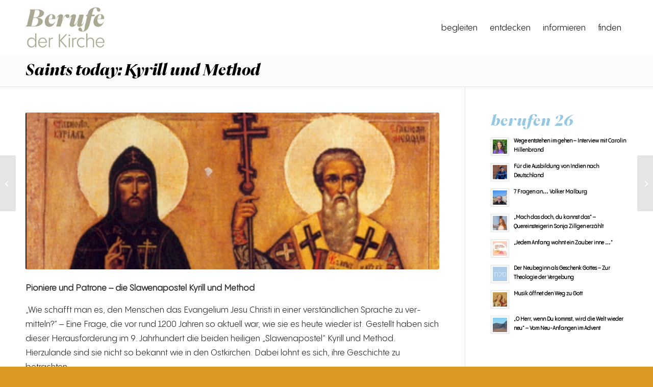

--- FILE ---
content_type: text/html; charset=UTF-8
request_url: https://berufe-der-kirche-drs.de/portfolio-item/saints-today-kyrill-und-method/
body_size: 117119
content:
<!DOCTYPE html>
<html dir="ltr" lang="de" prefix="og: https://ogp.me/ns#" class="html_stretched responsive av-preloader-disabled  html_header_top html_logo_left html_main_nav_header html_menu_right html_custom html_header_sticky html_header_shrinking html_mobile_menu_tablet html_header_searchicon_disabled html_content_align_center html_header_unstick_top_disabled html_header_stretch_disabled html_elegant-blog html_modern-blog html_av-submenu-hidden html_av-submenu-display-click html_av-overlay-full html_av-submenu-noclone html_entry_id_3661 av-cookies-no-cookie-consent av-no-preview av-default-lightbox html_text_menu_active av-mobile-menu-switch-default">
<head>
<meta charset="UTF-8" />
<meta name="robots" content="index, follow" />


<!-- mobile setting -->
<meta name="viewport" content="width=device-width, initial-scale=1">

<!-- Scripts/CSS and wp_head hook -->
<title>Saints today: Kyrill und Method | Berufe der Kirche | Diözese Rottenburg-Stuttgart</title>

		<!-- All in One SEO 4.9.3 - aioseo.com -->
	<meta name="description" content="Pioniere und Patrone - die Slawenapostel Kyrill und Method „Wie schafft man es, den Menschen das Evangelium Jesu Christi in einer verständlichen Sprache zu ver- mitteln?“ – Eine Frage, die vor rund 1200 Jahren so aktuell war, wie sie es heute wieder ist. Gestellt haben sich dieser Herausforderung im 9. Jahrhundert die beiden heiligen „Slawenapostel“" />
	<meta name="robots" content="max-image-preview:large" />
	<meta name="author" content="berufen soulcial.media"/>
	<link rel="canonical" href="https://berufe-der-kirche-drs.de/portfolio-item/saints-today-kyrill-und-method/" />
	<meta name="generator" content="All in One SEO (AIOSEO) 4.9.3" />
		<meta property="og:locale" content="de_DE" />
		<meta property="og:site_name" content="Berufe der Kirche | Diözese Rottenburg-Stuttgart | Diözese Rottenburg-Stuttgart" />
		<meta property="og:type" content="article" />
		<meta property="og:title" content="Saints today: Kyrill und Method | Berufe der Kirche | Diözese Rottenburg-Stuttgart" />
		<meta property="og:description" content="Pioniere und Patrone - die Slawenapostel Kyrill und Method „Wie schafft man es, den Menschen das Evangelium Jesu Christi in einer verständlichen Sprache zu ver- mitteln?“ – Eine Frage, die vor rund 1200 Jahren so aktuell war, wie sie es heute wieder ist. Gestellt haben sich dieser Herausforderung im 9. Jahrhundert die beiden heiligen „Slawenapostel“" />
		<meta property="og:url" content="https://berufe-der-kirche-drs.de/portfolio-item/saints-today-kyrill-und-method/" />
		<meta property="article:published_time" content="2019-04-03T06:00:12+00:00" />
		<meta property="article:modified_time" content="2019-03-27T13:36:53+00:00" />
		<meta name="twitter:card" content="summary" />
		<meta name="twitter:title" content="Saints today: Kyrill und Method | Berufe der Kirche | Diözese Rottenburg-Stuttgart" />
		<meta name="twitter:description" content="Pioniere und Patrone - die Slawenapostel Kyrill und Method „Wie schafft man es, den Menschen das Evangelium Jesu Christi in einer verständlichen Sprache zu ver- mitteln?“ – Eine Frage, die vor rund 1200 Jahren so aktuell war, wie sie es heute wieder ist. Gestellt haben sich dieser Herausforderung im 9. Jahrhundert die beiden heiligen „Slawenapostel“" />
		<script type="application/ld+json" class="aioseo-schema">
			{"@context":"https:\/\/schema.org","@graph":[{"@type":"BreadcrumbList","@id":"https:\/\/berufe-der-kirche-drs.de\/portfolio-item\/saints-today-kyrill-und-method\/#breadcrumblist","itemListElement":[{"@type":"ListItem","@id":"https:\/\/berufe-der-kirche-drs.de#listItem","position":1,"name":"Home","item":"https:\/\/berufe-der-kirche-drs.de","nextItem":{"@type":"ListItem","@id":"https:\/\/berufe-der-kirche-drs.de\/portfolio_entries\/berufen-14\/#listItem","name":"berufen 14"}},{"@type":"ListItem","@id":"https:\/\/berufe-der-kirche-drs.de\/portfolio_entries\/berufen-14\/#listItem","position":2,"name":"berufen 14","item":"https:\/\/berufe-der-kirche-drs.de\/portfolio_entries\/berufen-14\/","nextItem":{"@type":"ListItem","@id":"https:\/\/berufe-der-kirche-drs.de\/portfolio-item\/saints-today-kyrill-und-method\/#listItem","name":"Saints today: Kyrill und Method"},"previousItem":{"@type":"ListItem","@id":"https:\/\/berufe-der-kirche-drs.de#listItem","name":"Home"}},{"@type":"ListItem","@id":"https:\/\/berufe-der-kirche-drs.de\/portfolio-item\/saints-today-kyrill-und-method\/#listItem","position":3,"name":"Saints today: Kyrill und Method","previousItem":{"@type":"ListItem","@id":"https:\/\/berufe-der-kirche-drs.de\/portfolio_entries\/berufen-14\/#listItem","name":"berufen 14"}}]},{"@type":"Organization","@id":"https:\/\/berufe-der-kirche-drs.de\/#organization","name":"Berufe der Kirche | Di\u00f6zese Rottenburg-Stuttgart","description":"Di\u00f6zese Rottenburg-Stuttgart","url":"https:\/\/berufe-der-kirche-drs.de\/"},{"@type":"Person","@id":"https:\/\/berufe-der-kirche-drs.de\/author\/berufen-magazin\/#author","url":"https:\/\/berufe-der-kirche-drs.de\/author\/berufen-magazin\/","name":"berufen soulcial.media"},{"@type":"WebPage","@id":"https:\/\/berufe-der-kirche-drs.de\/portfolio-item\/saints-today-kyrill-und-method\/#webpage","url":"https:\/\/berufe-der-kirche-drs.de\/portfolio-item\/saints-today-kyrill-und-method\/","name":"Saints today: Kyrill und Method | Berufe der Kirche | Di\u00f6zese Rottenburg-Stuttgart","description":"Pioniere und Patrone - die Slawenapostel Kyrill und Method \u201eWie schafft man es, den Menschen das Evangelium Jesu Christi in einer versta\u0308ndlichen Sprache zu ver- mitteln?\u201c \u2013 Eine Frage, die vor rund 1200 Jahren so aktuell war, wie sie es heute wieder ist. Gestellt haben sich dieser Herausforderung im 9. Jahrhundert die beiden heiligen \u201eSlawenapostel\u201c","inLanguage":"de-DE","isPartOf":{"@id":"https:\/\/berufe-der-kirche-drs.de\/#website"},"breadcrumb":{"@id":"https:\/\/berufe-der-kirche-drs.de\/portfolio-item\/saints-today-kyrill-und-method\/#breadcrumblist"},"author":{"@id":"https:\/\/berufe-der-kirche-drs.de\/author\/berufen-magazin\/#author"},"creator":{"@id":"https:\/\/berufe-der-kirche-drs.de\/author\/berufen-magazin\/#author"},"image":{"@type":"ImageObject","url":"https:\/\/berufe-der-kirche-drs.de\/wp-content\/uploads\/2019\/03\/Bildschirmfoto-2019-03-27-um-09.49.41.png","@id":"https:\/\/berufe-der-kirche-drs.de\/portfolio-item\/saints-today-kyrill-und-method\/#mainImage","width":950,"height":416},"primaryImageOfPage":{"@id":"https:\/\/berufe-der-kirche-drs.de\/portfolio-item\/saints-today-kyrill-und-method\/#mainImage"},"datePublished":"2019-04-03T08:00:12+02:00","dateModified":"2019-03-27T15:36:53+01:00"},{"@type":"WebSite","@id":"https:\/\/berufe-der-kirche-drs.de\/#website","url":"https:\/\/berufe-der-kirche-drs.de\/","name":"Berufe der Kirche | Di\u00f6zese Rottenburg-Stuttgart","description":"Di\u00f6zese Rottenburg-Stuttgart","inLanguage":"de-DE","publisher":{"@id":"https:\/\/berufe-der-kirche-drs.de\/#organization"}}]}
		</script>
		<!-- All in One SEO -->

<link rel="alternate" type="application/rss+xml" title="Berufe der Kirche | Diözese Rottenburg-Stuttgart &raquo; Feed" href="https://berufe-der-kirche-drs.de/feed/" />
<link rel="alternate" type="application/rss+xml" title="Berufe der Kirche | Diözese Rottenburg-Stuttgart &raquo; Kommentar-Feed" href="https://berufe-der-kirche-drs.de/comments/feed/" />
<link rel="alternate" title="oEmbed (JSON)" type="application/json+oembed" href="https://berufe-der-kirche-drs.de/wp-json/oembed/1.0/embed?url=https%3A%2F%2Fberufe-der-kirche-drs.de%2Fportfolio-item%2Fsaints-today-kyrill-und-method%2F" />
<link rel="alternate" title="oEmbed (XML)" type="text/xml+oembed" href="https://berufe-der-kirche-drs.de/wp-json/oembed/1.0/embed?url=https%3A%2F%2Fberufe-der-kirche-drs.de%2Fportfolio-item%2Fsaints-today-kyrill-und-method%2F&#038;format=xml" />
<style id='wp-img-auto-sizes-contain-inline-css' type='text/css'>
img:is([sizes=auto i],[sizes^="auto," i]){contain-intrinsic-size:3000px 1500px}
/*# sourceURL=wp-img-auto-sizes-contain-inline-css */
</style>
<link rel='stylesheet' id='avia-grid-css' href='https://berufe-der-kirche-drs.de/wp-content/themes/enfold/css/grid.css?ver=7.1.3' type='text/css' media='all' />
<link rel='stylesheet' id='avia-base-css' href='https://berufe-der-kirche-drs.de/wp-content/themes/enfold/css/base.css?ver=7.1.3' type='text/css' media='all' />
<link rel='stylesheet' id='avia-layout-css' href='https://berufe-der-kirche-drs.de/wp-content/themes/enfold/css/layout.css?ver=7.1.3' type='text/css' media='all' />
<link rel='stylesheet' id='avia-module-audioplayer-css' href='https://berufe-der-kirche-drs.de/wp-content/themes/enfold/config-templatebuilder/avia-shortcodes/audio-player/audio-player.css?ver=7.1.3' type='text/css' media='all' />
<link rel='stylesheet' id='avia-module-blog-css' href='https://berufe-der-kirche-drs.de/wp-content/themes/enfold/config-templatebuilder/avia-shortcodes/blog/blog.css?ver=7.1.3' type='text/css' media='all' />
<link rel='stylesheet' id='avia-module-postslider-css' href='https://berufe-der-kirche-drs.de/wp-content/themes/enfold/config-templatebuilder/avia-shortcodes/postslider/postslider.css?ver=7.1.3' type='text/css' media='all' />
<link rel='stylesheet' id='avia-module-button-css' href='https://berufe-der-kirche-drs.de/wp-content/themes/enfold/config-templatebuilder/avia-shortcodes/buttons/buttons.css?ver=7.1.3' type='text/css' media='all' />
<link rel='stylesheet' id='avia-module-buttonrow-css' href='https://berufe-der-kirche-drs.de/wp-content/themes/enfold/config-templatebuilder/avia-shortcodes/buttonrow/buttonrow.css?ver=7.1.3' type='text/css' media='all' />
<link rel='stylesheet' id='avia-module-button-fullwidth-css' href='https://berufe-der-kirche-drs.de/wp-content/themes/enfold/config-templatebuilder/avia-shortcodes/buttons_fullwidth/buttons_fullwidth.css?ver=7.1.3' type='text/css' media='all' />
<link rel='stylesheet' id='avia-module-catalogue-css' href='https://berufe-der-kirche-drs.de/wp-content/themes/enfold/config-templatebuilder/avia-shortcodes/catalogue/catalogue.css?ver=7.1.3' type='text/css' media='all' />
<link rel='stylesheet' id='avia-module-comments-css' href='https://berufe-der-kirche-drs.de/wp-content/themes/enfold/config-templatebuilder/avia-shortcodes/comments/comments.css?ver=7.1.3' type='text/css' media='all' />
<link rel='stylesheet' id='avia-module-contact-css' href='https://berufe-der-kirche-drs.de/wp-content/themes/enfold/config-templatebuilder/avia-shortcodes/contact/contact.css?ver=7.1.3' type='text/css' media='all' />
<link rel='stylesheet' id='avia-module-slideshow-css' href='https://berufe-der-kirche-drs.de/wp-content/themes/enfold/config-templatebuilder/avia-shortcodes/slideshow/slideshow.css?ver=7.1.3' type='text/css' media='all' />
<link rel='stylesheet' id='avia-module-slideshow-contentpartner-css' href='https://berufe-der-kirche-drs.de/wp-content/themes/enfold/config-templatebuilder/avia-shortcodes/contentslider/contentslider.css?ver=7.1.3' type='text/css' media='all' />
<link rel='stylesheet' id='avia-module-countdown-css' href='https://berufe-der-kirche-drs.de/wp-content/themes/enfold/config-templatebuilder/avia-shortcodes/countdown/countdown.css?ver=7.1.3' type='text/css' media='all' />
<link rel='stylesheet' id='avia-module-dynamic-field-css' href='https://berufe-der-kirche-drs.de/wp-content/themes/enfold/config-templatebuilder/avia-shortcodes/dynamic_field/dynamic_field.css?ver=7.1.3' type='text/css' media='all' />
<link rel='stylesheet' id='avia-module-gallery-css' href='https://berufe-der-kirche-drs.de/wp-content/themes/enfold/config-templatebuilder/avia-shortcodes/gallery/gallery.css?ver=7.1.3' type='text/css' media='all' />
<link rel='stylesheet' id='avia-module-gallery-hor-css' href='https://berufe-der-kirche-drs.de/wp-content/themes/enfold/config-templatebuilder/avia-shortcodes/gallery_horizontal/gallery_horizontal.css?ver=7.1.3' type='text/css' media='all' />
<link rel='stylesheet' id='avia-module-maps-css' href='https://berufe-der-kirche-drs.de/wp-content/themes/enfold/config-templatebuilder/avia-shortcodes/google_maps/google_maps.css?ver=7.1.3' type='text/css' media='all' />
<link rel='stylesheet' id='avia-module-gridrow-css' href='https://berufe-der-kirche-drs.de/wp-content/themes/enfold/config-templatebuilder/avia-shortcodes/grid_row/grid_row.css?ver=7.1.3' type='text/css' media='all' />
<link rel='stylesheet' id='avia-module-heading-css' href='https://berufe-der-kirche-drs.de/wp-content/themes/enfold/config-templatebuilder/avia-shortcodes/heading/heading.css?ver=7.1.3' type='text/css' media='all' />
<link rel='stylesheet' id='avia-module-rotator-css' href='https://berufe-der-kirche-drs.de/wp-content/themes/enfold/config-templatebuilder/avia-shortcodes/headline_rotator/headline_rotator.css?ver=7.1.3' type='text/css' media='all' />
<link rel='stylesheet' id='avia-module-hr-css' href='https://berufe-der-kirche-drs.de/wp-content/themes/enfold/config-templatebuilder/avia-shortcodes/hr/hr.css?ver=7.1.3' type='text/css' media='all' />
<link rel='stylesheet' id='avia-module-icon-css' href='https://berufe-der-kirche-drs.de/wp-content/themes/enfold/config-templatebuilder/avia-shortcodes/icon/icon.css?ver=7.1.3' type='text/css' media='all' />
<link rel='stylesheet' id='avia-module-icon-circles-css' href='https://berufe-der-kirche-drs.de/wp-content/themes/enfold/config-templatebuilder/avia-shortcodes/icon_circles/icon_circles.css?ver=7.1.3' type='text/css' media='all' />
<link rel='stylesheet' id='avia-module-iconbox-css' href='https://berufe-der-kirche-drs.de/wp-content/themes/enfold/config-templatebuilder/avia-shortcodes/iconbox/iconbox.css?ver=7.1.3' type='text/css' media='all' />
<link rel='stylesheet' id='avia-module-icongrid-css' href='https://berufe-der-kirche-drs.de/wp-content/themes/enfold/config-templatebuilder/avia-shortcodes/icongrid/icongrid.css?ver=7.1.3' type='text/css' media='all' />
<link rel='stylesheet' id='avia-module-iconlist-css' href='https://berufe-der-kirche-drs.de/wp-content/themes/enfold/config-templatebuilder/avia-shortcodes/iconlist/iconlist.css?ver=7.1.3' type='text/css' media='all' />
<link rel='stylesheet' id='avia-module-image-css' href='https://berufe-der-kirche-drs.de/wp-content/themes/enfold/config-templatebuilder/avia-shortcodes/image/image.css?ver=7.1.3' type='text/css' media='all' />
<link rel='stylesheet' id='avia-module-image-diff-css' href='https://berufe-der-kirche-drs.de/wp-content/themes/enfold/config-templatebuilder/avia-shortcodes/image_diff/image_diff.css?ver=7.1.3' type='text/css' media='all' />
<link rel='stylesheet' id='avia-module-hotspot-css' href='https://berufe-der-kirche-drs.de/wp-content/themes/enfold/config-templatebuilder/avia-shortcodes/image_hotspots/image_hotspots.css?ver=7.1.3' type='text/css' media='all' />
<link rel='stylesheet' id='avia-module-sc-lottie-animation-css' href='https://berufe-der-kirche-drs.de/wp-content/themes/enfold/config-templatebuilder/avia-shortcodes/lottie_animation/lottie_animation.css?ver=7.1.3' type='text/css' media='all' />
<link rel='stylesheet' id='avia-module-magazine-css' href='https://berufe-der-kirche-drs.de/wp-content/themes/enfold/config-templatebuilder/avia-shortcodes/magazine/magazine.css?ver=7.1.3' type='text/css' media='all' />
<link rel='stylesheet' id='avia-module-masonry-css' href='https://berufe-der-kirche-drs.de/wp-content/themes/enfold/config-templatebuilder/avia-shortcodes/masonry_entries/masonry_entries.css?ver=7.1.3' type='text/css' media='all' />
<link rel='stylesheet' id='avia-siteloader-css' href='https://berufe-der-kirche-drs.de/wp-content/themes/enfold/css/avia-snippet-site-preloader.css?ver=7.1.3' type='text/css' media='all' />
<link rel='stylesheet' id='avia-module-menu-css' href='https://berufe-der-kirche-drs.de/wp-content/themes/enfold/config-templatebuilder/avia-shortcodes/menu/menu.css?ver=7.1.3' type='text/css' media='all' />
<link rel='stylesheet' id='avia-module-notification-css' href='https://berufe-der-kirche-drs.de/wp-content/themes/enfold/config-templatebuilder/avia-shortcodes/notification/notification.css?ver=7.1.3' type='text/css' media='all' />
<link rel='stylesheet' id='avia-module-numbers-css' href='https://berufe-der-kirche-drs.de/wp-content/themes/enfold/config-templatebuilder/avia-shortcodes/numbers/numbers.css?ver=7.1.3' type='text/css' media='all' />
<link rel='stylesheet' id='avia-module-portfolio-css' href='https://berufe-der-kirche-drs.de/wp-content/themes/enfold/config-templatebuilder/avia-shortcodes/portfolio/portfolio.css?ver=7.1.3' type='text/css' media='all' />
<link rel='stylesheet' id='avia-module-post-metadata-css' href='https://berufe-der-kirche-drs.de/wp-content/themes/enfold/config-templatebuilder/avia-shortcodes/post_metadata/post_metadata.css?ver=7.1.3' type='text/css' media='all' />
<link rel='stylesheet' id='avia-module-progress-bar-css' href='https://berufe-der-kirche-drs.de/wp-content/themes/enfold/config-templatebuilder/avia-shortcodes/progressbar/progressbar.css?ver=7.1.3' type='text/css' media='all' />
<link rel='stylesheet' id='avia-module-promobox-css' href='https://berufe-der-kirche-drs.de/wp-content/themes/enfold/config-templatebuilder/avia-shortcodes/promobox/promobox.css?ver=7.1.3' type='text/css' media='all' />
<link rel='stylesheet' id='avia-sc-search-css' href='https://berufe-der-kirche-drs.de/wp-content/themes/enfold/config-templatebuilder/avia-shortcodes/search/search.css?ver=7.1.3' type='text/css' media='all' />
<link rel='stylesheet' id='avia-module-slideshow-accordion-css' href='https://berufe-der-kirche-drs.de/wp-content/themes/enfold/config-templatebuilder/avia-shortcodes/slideshow_accordion/slideshow_accordion.css?ver=7.1.3' type='text/css' media='all' />
<link rel='stylesheet' id='avia-module-slideshow-feature-image-css' href='https://berufe-der-kirche-drs.de/wp-content/themes/enfold/config-templatebuilder/avia-shortcodes/slideshow_feature_image/slideshow_feature_image.css?ver=7.1.3' type='text/css' media='all' />
<link rel='stylesheet' id='avia-module-slideshow-fullsize-css' href='https://berufe-der-kirche-drs.de/wp-content/themes/enfold/config-templatebuilder/avia-shortcodes/slideshow_fullsize/slideshow_fullsize.css?ver=7.1.3' type='text/css' media='all' />
<link rel='stylesheet' id='avia-module-slideshow-fullscreen-css' href='https://berufe-der-kirche-drs.de/wp-content/themes/enfold/config-templatebuilder/avia-shortcodes/slideshow_fullscreen/slideshow_fullscreen.css?ver=7.1.3' type='text/css' media='all' />
<link rel='stylesheet' id='avia-module-slideshow-ls-css' href='https://berufe-der-kirche-drs.de/wp-content/themes/enfold/config-templatebuilder/avia-shortcodes/slideshow_layerslider/slideshow_layerslider.css?ver=7.1.3' type='text/css' media='all' />
<link rel='stylesheet' id='avia-module-social-css' href='https://berufe-der-kirche-drs.de/wp-content/themes/enfold/config-templatebuilder/avia-shortcodes/social_share/social_share.css?ver=7.1.3' type='text/css' media='all' />
<link rel='stylesheet' id='avia-module-tabsection-css' href='https://berufe-der-kirche-drs.de/wp-content/themes/enfold/config-templatebuilder/avia-shortcodes/tab_section/tab_section.css?ver=7.1.3' type='text/css' media='all' />
<link rel='stylesheet' id='avia-module-table-css' href='https://berufe-der-kirche-drs.de/wp-content/themes/enfold/config-templatebuilder/avia-shortcodes/table/table.css?ver=7.1.3' type='text/css' media='all' />
<link rel='stylesheet' id='avia-module-tabs-css' href='https://berufe-der-kirche-drs.de/wp-content/themes/enfold/config-templatebuilder/avia-shortcodes/tabs/tabs.css?ver=7.1.3' type='text/css' media='all' />
<link rel='stylesheet' id='avia-module-team-css' href='https://berufe-der-kirche-drs.de/wp-content/themes/enfold/config-templatebuilder/avia-shortcodes/team/team.css?ver=7.1.3' type='text/css' media='all' />
<link rel='stylesheet' id='avia-module-testimonials-css' href='https://berufe-der-kirche-drs.de/wp-content/themes/enfold/config-templatebuilder/avia-shortcodes/testimonials/testimonials.css?ver=7.1.3' type='text/css' media='all' />
<link rel='stylesheet' id='avia-module-timeline-css' href='https://berufe-der-kirche-drs.de/wp-content/themes/enfold/config-templatebuilder/avia-shortcodes/timeline/timeline.css?ver=7.1.3' type='text/css' media='all' />
<link rel='stylesheet' id='avia-module-toggles-css' href='https://berufe-der-kirche-drs.de/wp-content/themes/enfold/config-templatebuilder/avia-shortcodes/toggles/toggles.css?ver=7.1.3' type='text/css' media='all' />
<link rel='stylesheet' id='avia-module-video-css' href='https://berufe-der-kirche-drs.de/wp-content/themes/enfold/config-templatebuilder/avia-shortcodes/video/video.css?ver=7.1.3' type='text/css' media='all' />
<link rel='stylesheet' id='sbi_styles-css' href='https://berufe-der-kirche-drs.de/wp-content/plugins/instagram-feed/css/sbi-styles.min.css?ver=6.10.0' type='text/css' media='all' />
<style id='wp-emoji-styles-inline-css' type='text/css'>

	img.wp-smiley, img.emoji {
		display: inline !important;
		border: none !important;
		box-shadow: none !important;
		height: 1em !important;
		width: 1em !important;
		margin: 0 0.07em !important;
		vertical-align: -0.1em !important;
		background: none !important;
		padding: 0 !important;
	}
/*# sourceURL=wp-emoji-styles-inline-css */
</style>
<style id='wp-block-library-inline-css' type='text/css'>
:root{--wp-block-synced-color:#7a00df;--wp-block-synced-color--rgb:122,0,223;--wp-bound-block-color:var(--wp-block-synced-color);--wp-editor-canvas-background:#ddd;--wp-admin-theme-color:#007cba;--wp-admin-theme-color--rgb:0,124,186;--wp-admin-theme-color-darker-10:#006ba1;--wp-admin-theme-color-darker-10--rgb:0,107,160.5;--wp-admin-theme-color-darker-20:#005a87;--wp-admin-theme-color-darker-20--rgb:0,90,135;--wp-admin-border-width-focus:2px}@media (min-resolution:192dpi){:root{--wp-admin-border-width-focus:1.5px}}.wp-element-button{cursor:pointer}:root .has-very-light-gray-background-color{background-color:#eee}:root .has-very-dark-gray-background-color{background-color:#313131}:root .has-very-light-gray-color{color:#eee}:root .has-very-dark-gray-color{color:#313131}:root .has-vivid-green-cyan-to-vivid-cyan-blue-gradient-background{background:linear-gradient(135deg,#00d084,#0693e3)}:root .has-purple-crush-gradient-background{background:linear-gradient(135deg,#34e2e4,#4721fb 50%,#ab1dfe)}:root .has-hazy-dawn-gradient-background{background:linear-gradient(135deg,#faaca8,#dad0ec)}:root .has-subdued-olive-gradient-background{background:linear-gradient(135deg,#fafae1,#67a671)}:root .has-atomic-cream-gradient-background{background:linear-gradient(135deg,#fdd79a,#004a59)}:root .has-nightshade-gradient-background{background:linear-gradient(135deg,#330968,#31cdcf)}:root .has-midnight-gradient-background{background:linear-gradient(135deg,#020381,#2874fc)}:root{--wp--preset--font-size--normal:16px;--wp--preset--font-size--huge:42px}.has-regular-font-size{font-size:1em}.has-larger-font-size{font-size:2.625em}.has-normal-font-size{font-size:var(--wp--preset--font-size--normal)}.has-huge-font-size{font-size:var(--wp--preset--font-size--huge)}.has-text-align-center{text-align:center}.has-text-align-left{text-align:left}.has-text-align-right{text-align:right}.has-fit-text{white-space:nowrap!important}#end-resizable-editor-section{display:none}.aligncenter{clear:both}.items-justified-left{justify-content:flex-start}.items-justified-center{justify-content:center}.items-justified-right{justify-content:flex-end}.items-justified-space-between{justify-content:space-between}.screen-reader-text{border:0;clip-path:inset(50%);height:1px;margin:-1px;overflow:hidden;padding:0;position:absolute;width:1px;word-wrap:normal!important}.screen-reader-text:focus{background-color:#ddd;clip-path:none;color:#444;display:block;font-size:1em;height:auto;left:5px;line-height:normal;padding:15px 23px 14px;text-decoration:none;top:5px;width:auto;z-index:100000}html :where(.has-border-color){border-style:solid}html :where([style*=border-top-color]){border-top-style:solid}html :where([style*=border-right-color]){border-right-style:solid}html :where([style*=border-bottom-color]){border-bottom-style:solid}html :where([style*=border-left-color]){border-left-style:solid}html :where([style*=border-width]){border-style:solid}html :where([style*=border-top-width]){border-top-style:solid}html :where([style*=border-right-width]){border-right-style:solid}html :where([style*=border-bottom-width]){border-bottom-style:solid}html :where([style*=border-left-width]){border-left-style:solid}html :where(img[class*=wp-image-]){height:auto;max-width:100%}:where(figure){margin:0 0 1em}html :where(.is-position-sticky){--wp-admin--admin-bar--position-offset:var(--wp-admin--admin-bar--height,0px)}@media screen and (max-width:600px){html :where(.is-position-sticky){--wp-admin--admin-bar--position-offset:0px}}

/*# sourceURL=wp-block-library-inline-css */
</style><style id='global-styles-inline-css' type='text/css'>
:root{--wp--preset--aspect-ratio--square: 1;--wp--preset--aspect-ratio--4-3: 4/3;--wp--preset--aspect-ratio--3-4: 3/4;--wp--preset--aspect-ratio--3-2: 3/2;--wp--preset--aspect-ratio--2-3: 2/3;--wp--preset--aspect-ratio--16-9: 16/9;--wp--preset--aspect-ratio--9-16: 9/16;--wp--preset--color--black: #000000;--wp--preset--color--cyan-bluish-gray: #abb8c3;--wp--preset--color--white: #ffffff;--wp--preset--color--pale-pink: #f78da7;--wp--preset--color--vivid-red: #cf2e2e;--wp--preset--color--luminous-vivid-orange: #ff6900;--wp--preset--color--luminous-vivid-amber: #fcb900;--wp--preset--color--light-green-cyan: #7bdcb5;--wp--preset--color--vivid-green-cyan: #00d084;--wp--preset--color--pale-cyan-blue: #8ed1fc;--wp--preset--color--vivid-cyan-blue: #0693e3;--wp--preset--color--vivid-purple: #9b51e0;--wp--preset--color--metallic-red: #b02b2c;--wp--preset--color--maximum-yellow-red: #edae44;--wp--preset--color--yellow-sun: #eeee22;--wp--preset--color--palm-leaf: #83a846;--wp--preset--color--aero: #7bb0e7;--wp--preset--color--old-lavender: #745f7e;--wp--preset--color--steel-teal: #5f8789;--wp--preset--color--raspberry-pink: #d65799;--wp--preset--color--medium-turquoise: #4ecac2;--wp--preset--gradient--vivid-cyan-blue-to-vivid-purple: linear-gradient(135deg,rgb(6,147,227) 0%,rgb(155,81,224) 100%);--wp--preset--gradient--light-green-cyan-to-vivid-green-cyan: linear-gradient(135deg,rgb(122,220,180) 0%,rgb(0,208,130) 100%);--wp--preset--gradient--luminous-vivid-amber-to-luminous-vivid-orange: linear-gradient(135deg,rgb(252,185,0) 0%,rgb(255,105,0) 100%);--wp--preset--gradient--luminous-vivid-orange-to-vivid-red: linear-gradient(135deg,rgb(255,105,0) 0%,rgb(207,46,46) 100%);--wp--preset--gradient--very-light-gray-to-cyan-bluish-gray: linear-gradient(135deg,rgb(238,238,238) 0%,rgb(169,184,195) 100%);--wp--preset--gradient--cool-to-warm-spectrum: linear-gradient(135deg,rgb(74,234,220) 0%,rgb(151,120,209) 20%,rgb(207,42,186) 40%,rgb(238,44,130) 60%,rgb(251,105,98) 80%,rgb(254,248,76) 100%);--wp--preset--gradient--blush-light-purple: linear-gradient(135deg,rgb(255,206,236) 0%,rgb(152,150,240) 100%);--wp--preset--gradient--blush-bordeaux: linear-gradient(135deg,rgb(254,205,165) 0%,rgb(254,45,45) 50%,rgb(107,0,62) 100%);--wp--preset--gradient--luminous-dusk: linear-gradient(135deg,rgb(255,203,112) 0%,rgb(199,81,192) 50%,rgb(65,88,208) 100%);--wp--preset--gradient--pale-ocean: linear-gradient(135deg,rgb(255,245,203) 0%,rgb(182,227,212) 50%,rgb(51,167,181) 100%);--wp--preset--gradient--electric-grass: linear-gradient(135deg,rgb(202,248,128) 0%,rgb(113,206,126) 100%);--wp--preset--gradient--midnight: linear-gradient(135deg,rgb(2,3,129) 0%,rgb(40,116,252) 100%);--wp--preset--font-size--small: 1rem;--wp--preset--font-size--medium: 1.125rem;--wp--preset--font-size--large: 1.75rem;--wp--preset--font-size--x-large: clamp(1.75rem, 3vw, 2.25rem);--wp--preset--spacing--20: 0.44rem;--wp--preset--spacing--30: 0.67rem;--wp--preset--spacing--40: 1rem;--wp--preset--spacing--50: 1.5rem;--wp--preset--spacing--60: 2.25rem;--wp--preset--spacing--70: 3.38rem;--wp--preset--spacing--80: 5.06rem;--wp--preset--shadow--natural: 6px 6px 9px rgba(0, 0, 0, 0.2);--wp--preset--shadow--deep: 12px 12px 50px rgba(0, 0, 0, 0.4);--wp--preset--shadow--sharp: 6px 6px 0px rgba(0, 0, 0, 0.2);--wp--preset--shadow--outlined: 6px 6px 0px -3px rgb(255, 255, 255), 6px 6px rgb(0, 0, 0);--wp--preset--shadow--crisp: 6px 6px 0px rgb(0, 0, 0);}:root { --wp--style--global--content-size: 800px;--wp--style--global--wide-size: 1130px; }:where(body) { margin: 0; }.wp-site-blocks > .alignleft { float: left; margin-right: 2em; }.wp-site-blocks > .alignright { float: right; margin-left: 2em; }.wp-site-blocks > .aligncenter { justify-content: center; margin-left: auto; margin-right: auto; }:where(.is-layout-flex){gap: 0.5em;}:where(.is-layout-grid){gap: 0.5em;}.is-layout-flow > .alignleft{float: left;margin-inline-start: 0;margin-inline-end: 2em;}.is-layout-flow > .alignright{float: right;margin-inline-start: 2em;margin-inline-end: 0;}.is-layout-flow > .aligncenter{margin-left: auto !important;margin-right: auto !important;}.is-layout-constrained > .alignleft{float: left;margin-inline-start: 0;margin-inline-end: 2em;}.is-layout-constrained > .alignright{float: right;margin-inline-start: 2em;margin-inline-end: 0;}.is-layout-constrained > .aligncenter{margin-left: auto !important;margin-right: auto !important;}.is-layout-constrained > :where(:not(.alignleft):not(.alignright):not(.alignfull)){max-width: var(--wp--style--global--content-size);margin-left: auto !important;margin-right: auto !important;}.is-layout-constrained > .alignwide{max-width: var(--wp--style--global--wide-size);}body .is-layout-flex{display: flex;}.is-layout-flex{flex-wrap: wrap;align-items: center;}.is-layout-flex > :is(*, div){margin: 0;}body .is-layout-grid{display: grid;}.is-layout-grid > :is(*, div){margin: 0;}body{padding-top: 0px;padding-right: 0px;padding-bottom: 0px;padding-left: 0px;}a:where(:not(.wp-element-button)){text-decoration: underline;}:root :where(.wp-element-button, .wp-block-button__link){background-color: #32373c;border-width: 0;color: #fff;font-family: inherit;font-size: inherit;font-style: inherit;font-weight: inherit;letter-spacing: inherit;line-height: inherit;padding-top: calc(0.667em + 2px);padding-right: calc(1.333em + 2px);padding-bottom: calc(0.667em + 2px);padding-left: calc(1.333em + 2px);text-decoration: none;text-transform: inherit;}.has-black-color{color: var(--wp--preset--color--black) !important;}.has-cyan-bluish-gray-color{color: var(--wp--preset--color--cyan-bluish-gray) !important;}.has-white-color{color: var(--wp--preset--color--white) !important;}.has-pale-pink-color{color: var(--wp--preset--color--pale-pink) !important;}.has-vivid-red-color{color: var(--wp--preset--color--vivid-red) !important;}.has-luminous-vivid-orange-color{color: var(--wp--preset--color--luminous-vivid-orange) !important;}.has-luminous-vivid-amber-color{color: var(--wp--preset--color--luminous-vivid-amber) !important;}.has-light-green-cyan-color{color: var(--wp--preset--color--light-green-cyan) !important;}.has-vivid-green-cyan-color{color: var(--wp--preset--color--vivid-green-cyan) !important;}.has-pale-cyan-blue-color{color: var(--wp--preset--color--pale-cyan-blue) !important;}.has-vivid-cyan-blue-color{color: var(--wp--preset--color--vivid-cyan-blue) !important;}.has-vivid-purple-color{color: var(--wp--preset--color--vivid-purple) !important;}.has-metallic-red-color{color: var(--wp--preset--color--metallic-red) !important;}.has-maximum-yellow-red-color{color: var(--wp--preset--color--maximum-yellow-red) !important;}.has-yellow-sun-color{color: var(--wp--preset--color--yellow-sun) !important;}.has-palm-leaf-color{color: var(--wp--preset--color--palm-leaf) !important;}.has-aero-color{color: var(--wp--preset--color--aero) !important;}.has-old-lavender-color{color: var(--wp--preset--color--old-lavender) !important;}.has-steel-teal-color{color: var(--wp--preset--color--steel-teal) !important;}.has-raspberry-pink-color{color: var(--wp--preset--color--raspberry-pink) !important;}.has-medium-turquoise-color{color: var(--wp--preset--color--medium-turquoise) !important;}.has-black-background-color{background-color: var(--wp--preset--color--black) !important;}.has-cyan-bluish-gray-background-color{background-color: var(--wp--preset--color--cyan-bluish-gray) !important;}.has-white-background-color{background-color: var(--wp--preset--color--white) !important;}.has-pale-pink-background-color{background-color: var(--wp--preset--color--pale-pink) !important;}.has-vivid-red-background-color{background-color: var(--wp--preset--color--vivid-red) !important;}.has-luminous-vivid-orange-background-color{background-color: var(--wp--preset--color--luminous-vivid-orange) !important;}.has-luminous-vivid-amber-background-color{background-color: var(--wp--preset--color--luminous-vivid-amber) !important;}.has-light-green-cyan-background-color{background-color: var(--wp--preset--color--light-green-cyan) !important;}.has-vivid-green-cyan-background-color{background-color: var(--wp--preset--color--vivid-green-cyan) !important;}.has-pale-cyan-blue-background-color{background-color: var(--wp--preset--color--pale-cyan-blue) !important;}.has-vivid-cyan-blue-background-color{background-color: var(--wp--preset--color--vivid-cyan-blue) !important;}.has-vivid-purple-background-color{background-color: var(--wp--preset--color--vivid-purple) !important;}.has-metallic-red-background-color{background-color: var(--wp--preset--color--metallic-red) !important;}.has-maximum-yellow-red-background-color{background-color: var(--wp--preset--color--maximum-yellow-red) !important;}.has-yellow-sun-background-color{background-color: var(--wp--preset--color--yellow-sun) !important;}.has-palm-leaf-background-color{background-color: var(--wp--preset--color--palm-leaf) !important;}.has-aero-background-color{background-color: var(--wp--preset--color--aero) !important;}.has-old-lavender-background-color{background-color: var(--wp--preset--color--old-lavender) !important;}.has-steel-teal-background-color{background-color: var(--wp--preset--color--steel-teal) !important;}.has-raspberry-pink-background-color{background-color: var(--wp--preset--color--raspberry-pink) !important;}.has-medium-turquoise-background-color{background-color: var(--wp--preset--color--medium-turquoise) !important;}.has-black-border-color{border-color: var(--wp--preset--color--black) !important;}.has-cyan-bluish-gray-border-color{border-color: var(--wp--preset--color--cyan-bluish-gray) !important;}.has-white-border-color{border-color: var(--wp--preset--color--white) !important;}.has-pale-pink-border-color{border-color: var(--wp--preset--color--pale-pink) !important;}.has-vivid-red-border-color{border-color: var(--wp--preset--color--vivid-red) !important;}.has-luminous-vivid-orange-border-color{border-color: var(--wp--preset--color--luminous-vivid-orange) !important;}.has-luminous-vivid-amber-border-color{border-color: var(--wp--preset--color--luminous-vivid-amber) !important;}.has-light-green-cyan-border-color{border-color: var(--wp--preset--color--light-green-cyan) !important;}.has-vivid-green-cyan-border-color{border-color: var(--wp--preset--color--vivid-green-cyan) !important;}.has-pale-cyan-blue-border-color{border-color: var(--wp--preset--color--pale-cyan-blue) !important;}.has-vivid-cyan-blue-border-color{border-color: var(--wp--preset--color--vivid-cyan-blue) !important;}.has-vivid-purple-border-color{border-color: var(--wp--preset--color--vivid-purple) !important;}.has-metallic-red-border-color{border-color: var(--wp--preset--color--metallic-red) !important;}.has-maximum-yellow-red-border-color{border-color: var(--wp--preset--color--maximum-yellow-red) !important;}.has-yellow-sun-border-color{border-color: var(--wp--preset--color--yellow-sun) !important;}.has-palm-leaf-border-color{border-color: var(--wp--preset--color--palm-leaf) !important;}.has-aero-border-color{border-color: var(--wp--preset--color--aero) !important;}.has-old-lavender-border-color{border-color: var(--wp--preset--color--old-lavender) !important;}.has-steel-teal-border-color{border-color: var(--wp--preset--color--steel-teal) !important;}.has-raspberry-pink-border-color{border-color: var(--wp--preset--color--raspberry-pink) !important;}.has-medium-turquoise-border-color{border-color: var(--wp--preset--color--medium-turquoise) !important;}.has-vivid-cyan-blue-to-vivid-purple-gradient-background{background: var(--wp--preset--gradient--vivid-cyan-blue-to-vivid-purple) !important;}.has-light-green-cyan-to-vivid-green-cyan-gradient-background{background: var(--wp--preset--gradient--light-green-cyan-to-vivid-green-cyan) !important;}.has-luminous-vivid-amber-to-luminous-vivid-orange-gradient-background{background: var(--wp--preset--gradient--luminous-vivid-amber-to-luminous-vivid-orange) !important;}.has-luminous-vivid-orange-to-vivid-red-gradient-background{background: var(--wp--preset--gradient--luminous-vivid-orange-to-vivid-red) !important;}.has-very-light-gray-to-cyan-bluish-gray-gradient-background{background: var(--wp--preset--gradient--very-light-gray-to-cyan-bluish-gray) !important;}.has-cool-to-warm-spectrum-gradient-background{background: var(--wp--preset--gradient--cool-to-warm-spectrum) !important;}.has-blush-light-purple-gradient-background{background: var(--wp--preset--gradient--blush-light-purple) !important;}.has-blush-bordeaux-gradient-background{background: var(--wp--preset--gradient--blush-bordeaux) !important;}.has-luminous-dusk-gradient-background{background: var(--wp--preset--gradient--luminous-dusk) !important;}.has-pale-ocean-gradient-background{background: var(--wp--preset--gradient--pale-ocean) !important;}.has-electric-grass-gradient-background{background: var(--wp--preset--gradient--electric-grass) !important;}.has-midnight-gradient-background{background: var(--wp--preset--gradient--midnight) !important;}.has-small-font-size{font-size: var(--wp--preset--font-size--small) !important;}.has-medium-font-size{font-size: var(--wp--preset--font-size--medium) !important;}.has-large-font-size{font-size: var(--wp--preset--font-size--large) !important;}.has-x-large-font-size{font-size: var(--wp--preset--font-size--x-large) !important;}
/*# sourceURL=global-styles-inline-css */
</style>

<link rel='stylesheet' id='wp-components-css' href='https://berufe-der-kirche-drs.de/wp-includes/css/dist/components/style.min.css?ver=6.9' type='text/css' media='all' />
<link rel='stylesheet' id='wp-preferences-css' href='https://berufe-der-kirche-drs.de/wp-includes/css/dist/preferences/style.min.css?ver=6.9' type='text/css' media='all' />
<link rel='stylesheet' id='wp-block-editor-css' href='https://berufe-der-kirche-drs.de/wp-includes/css/dist/block-editor/style.min.css?ver=6.9' type='text/css' media='all' />
<link rel='stylesheet' id='popup-maker-block-library-style-css' href='https://berufe-der-kirche-drs.de/wp-content/plugins/popup-maker/dist/packages/block-library-style.css?ver=dbea705cfafe089d65f1' type='text/css' media='all' />
<link rel='stylesheet' id='cryptx-styles-css' href='https://berufe-der-kirche-drs.de/wp-content/plugins/cryptx/css/cryptx.css?ver=4.0.10' type='text/css' media='all' />
<link rel='stylesheet' id='avia-scs-css' href='https://berufe-der-kirche-drs.de/wp-content/themes/enfold/css/shortcodes.css?ver=7.1.3' type='text/css' media='all' />
<link rel='stylesheet' id='avia-fold-unfold-css' href='https://berufe-der-kirche-drs.de/wp-content/themes/enfold/css/avia-snippet-fold-unfold.css?ver=7.1.3' type='text/css' media='all' />
<link rel='stylesheet' id='avia-popup-css-css' href='https://berufe-der-kirche-drs.de/wp-content/themes/enfold/js/aviapopup/magnific-popup.min.css?ver=7.1.3' type='text/css' media='screen' />
<link rel='stylesheet' id='avia-lightbox-css' href='https://berufe-der-kirche-drs.de/wp-content/themes/enfold/css/avia-snippet-lightbox.css?ver=7.1.3' type='text/css' media='screen' />
<link rel='stylesheet' id='avia-widget-css-css' href='https://berufe-der-kirche-drs.de/wp-content/themes/enfold/css/avia-snippet-widget.css?ver=7.1.3' type='text/css' media='screen' />
<link rel='stylesheet' id='avia-dynamic-css' href='https://berufe-der-kirche-drs.de/wp-content/uploads/dynamic_avia/berufe_der_kirche.css?ver=6960671b1eb94' type='text/css' media='all' />
<link rel='stylesheet' id='avia-custom-css' href='https://berufe-der-kirche-drs.de/wp-content/themes/enfold/css/custom.css?ver=7.1.3' type='text/css' media='all' />
<link rel='stylesheet' id='avia-style-css' href='https://berufe-der-kirche-drs.de/wp-content/themes/enfold-child/style.css?ver=7.1.3' type='text/css' media='all' />
<script type="text/javascript" src="https://berufe-der-kirche-drs.de/wp-includes/js/jquery/jquery.min.js?ver=3.7.1" id="jquery-core-js"></script>
<script type="text/javascript" src="https://berufe-der-kirche-drs.de/wp-includes/js/jquery/jquery-migrate.min.js?ver=3.4.1" id="jquery-migrate-js"></script>
<script type="text/javascript" id="cryptx-js-js-extra">
/* <![CDATA[ */
var cryptxConfig = {"iterations":"10000","keyLength":"32","ivLength":"16","saltLength":"16","cipher":"aes-256-gcm"};
//# sourceURL=cryptx-js-js-extra
/* ]]> */
</script>
<script type="text/javascript" src="https://berufe-der-kirche-drs.de/wp-content/plugins/cryptx/js/cryptx.min.js?ver=4.0.10" id="cryptx-js-js"></script>
<script type="text/javascript" src="https://berufe-der-kirche-drs.de/wp-content/themes/enfold/js/avia-js.js?ver=7.1.3" id="avia-js-js"></script>
<script type="text/javascript" src="https://berufe-der-kirche-drs.de/wp-content/themes/enfold/js/avia-compat.js?ver=7.1.3" id="avia-compat-js"></script>
<link rel="https://api.w.org/" href="https://berufe-der-kirche-drs.de/wp-json/" /><link rel="alternate" title="JSON" type="application/json" href="https://berufe-der-kirche-drs.de/wp-json/wp/v2/portfolio/3661" /><link rel="EditURI" type="application/rsd+xml" title="RSD" href="https://berufe-der-kirche-drs.de/xmlrpc.php?rsd" />
<meta name="generator" content="WordPress 6.9" />
<link rel='shortlink' href='https://berufe-der-kirche-drs.de/?p=3661' />
<!-- Analytics by WP Statistics - https://wp-statistics.com -->

<link rel="icon" href="https://berufe-der-kirche-drs.de/wp-content/uploads/2014/07/favicon-bdk-300x300.png" type="image/png">
<!--[if lt IE 9]><script src="https://berufe-der-kirche-drs.de/wp-content/themes/enfold/js/html5shiv.js"></script><![endif]--><link rel="profile" href="https://gmpg.org/xfn/11" />
<link rel="alternate" type="application/rss+xml" title="Berufe der Kirche | Diözese Rottenburg-Stuttgart RSS2 Feed" href="https://berufe-der-kirche-drs.de/feed/" />
<link rel="pingback" href="https://berufe-der-kirche-drs.de/xmlrpc.php" />

<style type='text/css' media='screen'>
 #top #header_main > .container, #top #header_main > .container .main_menu  .av-main-nav > li > a, #top #header_main #menu-item-shop .cart_dropdown_link{ height:108px; line-height: 108px; }
 .html_top_nav_header .av-logo-container{ height:108px;  }
 .html_header_top.html_header_sticky #top #wrap_all #main{ padding-top:108px; } 
</style>
<style type="text/css">
		@font-face {font-family: 'entypo-fontello-enfold'; font-weight: normal; font-style: normal; font-display: auto;
		src: url('https://berufe-der-kirche-drs.de/wp-content/themes/enfold/config-templatebuilder/avia-template-builder/assets/fonts/entypo-fontello-enfold/entypo-fontello-enfold.woff2') format('woff2'),
		url('https://berufe-der-kirche-drs.de/wp-content/themes/enfold/config-templatebuilder/avia-template-builder/assets/fonts/entypo-fontello-enfold/entypo-fontello-enfold.woff') format('woff'),
		url('https://berufe-der-kirche-drs.de/wp-content/themes/enfold/config-templatebuilder/avia-template-builder/assets/fonts/entypo-fontello-enfold/entypo-fontello-enfold.ttf') format('truetype'),
		url('https://berufe-der-kirche-drs.de/wp-content/themes/enfold/config-templatebuilder/avia-template-builder/assets/fonts/entypo-fontello-enfold/entypo-fontello-enfold.svg#entypo-fontello-enfold') format('svg'),
		url('https://berufe-der-kirche-drs.de/wp-content/themes/enfold/config-templatebuilder/avia-template-builder/assets/fonts/entypo-fontello-enfold/entypo-fontello-enfold.eot'),
		url('https://berufe-der-kirche-drs.de/wp-content/themes/enfold/config-templatebuilder/avia-template-builder/assets/fonts/entypo-fontello-enfold/entypo-fontello-enfold.eot?#iefix') format('embedded-opentype');
		}

		#top .avia-font-entypo-fontello-enfold, body .avia-font-entypo-fontello-enfold, html body [data-av_iconfont='entypo-fontello-enfold']:before{ font-family: 'entypo-fontello-enfold'; }
		
		@font-face {font-family: 'entypo-fontello'; font-weight: normal; font-style: normal; font-display: auto;
		src: url('https://berufe-der-kirche-drs.de/wp-content/themes/enfold/config-templatebuilder/avia-template-builder/assets/fonts/entypo-fontello/entypo-fontello.woff2') format('woff2'),
		url('https://berufe-der-kirche-drs.de/wp-content/themes/enfold/config-templatebuilder/avia-template-builder/assets/fonts/entypo-fontello/entypo-fontello.woff') format('woff'),
		url('https://berufe-der-kirche-drs.de/wp-content/themes/enfold/config-templatebuilder/avia-template-builder/assets/fonts/entypo-fontello/entypo-fontello.ttf') format('truetype'),
		url('https://berufe-der-kirche-drs.de/wp-content/themes/enfold/config-templatebuilder/avia-template-builder/assets/fonts/entypo-fontello/entypo-fontello.svg#entypo-fontello') format('svg'),
		url('https://berufe-der-kirche-drs.de/wp-content/themes/enfold/config-templatebuilder/avia-template-builder/assets/fonts/entypo-fontello/entypo-fontello.eot'),
		url('https://berufe-der-kirche-drs.de/wp-content/themes/enfold/config-templatebuilder/avia-template-builder/assets/fonts/entypo-fontello/entypo-fontello.eot?#iefix') format('embedded-opentype');
		}

		#top .avia-font-entypo-fontello, body .avia-font-entypo-fontello, html body [data-av_iconfont='entypo-fontello']:before{ font-family: 'entypo-fontello'; }
		</style>

<!--
Debugging Info for Theme support: 

Theme: Enfold
Version: 7.1.3
Installed: enfold
AviaFramework Version: 5.6
AviaBuilder Version: 6.0
aviaElementManager Version: 1.0.1
- - - - - - - - - - -
ChildTheme: Berufe der Kirche
ChildTheme Version: 1.0
ChildTheme Installed: enfold

- - - - - - - - - - -
ML:1024-PU:104-PLA:10
WP:6.9
Compress: CSS:disabled - JS:disabled
Updates: disabled
PLAu:8
-->
</head>

<body id="top" class="wp-singular portfolio-template-default single single-portfolio postid-3661 wp-theme-enfold wp-child-theme-enfold-child stretched rtl_columns av-curtain-numeric lato-custom lato pppangramsansrounded-compactregular-2-custom pppangramsansrounded-compactregular-2  post-type-portfolio portfolio_entries-berufen-14 portfolio_entries-saints-today avia-responsive-images-support" itemscope="itemscope" itemtype="https://schema.org/WebPage" >

	
	<div id='wrap_all'>

	
<header id='header' class='all_colors header_color light_bg_color  av_header_top av_logo_left av_main_nav_header av_menu_right av_custom av_header_sticky av_header_shrinking av_header_stretch_disabled av_mobile_menu_tablet av_header_searchicon_disabled av_header_unstick_top_disabled av_bottom_nav_disabled  av_header_border_disabled' aria-label="Header" data-av_shrink_factor='30' role="banner" itemscope="itemscope" itemtype="https://schema.org/WPHeader" >

		<div  id='header_main' class='container_wrap container_wrap_logo'>

        <div class='container av-logo-container'><div class='inner-container'><span class='logo avia-standard-logo'><a href='https://berufe-der-kirche-drs.de/' class='' aria-label='Berufe der Kirche | Diözese Rottenburg-Stuttgart' ><img src="https://berufe-der-kirche-drs.de/wp-content/uploads/2024/06/logo-berufe-der-kirche.jpg" srcset="https://berufe-der-kirche-drs.de/wp-content/uploads/2024/06/logo-berufe-der-kirche.jpg 442w, https://berufe-der-kirche-drs.de/wp-content/uploads/2024/06/logo-berufe-der-kirche-300x209.jpg 300w" sizes="(max-width: 442px) 100vw, 442px" height="100" width="300" alt='Berufe der Kirche | Diözese Rottenburg-Stuttgart' title='' /></a></span><nav class='main_menu' data-selectname='Wähle eine Seite'  role="navigation" itemscope="itemscope" itemtype="https://schema.org/SiteNavigationElement" ><div class="avia-menu av-main-nav-wrap"><ul role="menu" class="menu av-main-nav" id="avia-menu"><li role="menuitem" id="menu-item-7440" class="menu-item menu-item-type-custom menu-item-object-custom menu-item-has-children menu-item-top-level menu-item-top-level-1"><a href="#" itemprop="url" tabindex="0"><span class="avia-bullet"></span><span class="avia-menu-text">begleiten</span><span class="avia-menu-fx"><span class="avia-arrow-wrap"><span class="avia-arrow"></span></span></span></a>


<ul class="sub-menu">
	<li role="menuitem" id="menu-item-7634" class="menu-item menu-item-type-post_type menu-item-object-page"><a href="https://berufe-der-kirche-drs.de/berufungscoaching-wave/" itemprop="url" tabindex="0"><span class="avia-bullet"></span><span class="avia-menu-text">Berufungscoaching WaVe</span></a></li>
	<li role="menuitem" id="menu-item-7639" class="menu-item menu-item-type-post_type menu-item-object-page"><a href="https://berufe-der-kirche-drs.de/geistliche-begleitung/" itemprop="url" tabindex="0"><span class="avia-bullet"></span><span class="avia-menu-text">Geistliche Begleitung</span></a></li>
	<li role="menuitem" id="menu-item-7640" class="menu-item menu-item-type-post_type menu-item-object-page"><a href="https://berufe-der-kirche-drs.de/netzwerk-berufungspastoral/" itemprop="url" tabindex="0"><span class="avia-bullet"></span><span class="avia-menu-text">Netzwerk Berufungspastoral</span></a></li>
</ul>
</li>
<li role="menuitem" id="menu-item-7441" class="menu-item menu-item-type-custom menu-item-object-custom menu-item-has-children menu-item-top-level menu-item-top-level-2"><a href="#" itemprop="url" tabindex="0"><span class="avia-bullet"></span><span class="avia-menu-text">entdecken</span><span class="avia-menu-fx"><span class="avia-arrow-wrap"><span class="avia-arrow"></span></span></span></a>


<ul class="sub-menu">
	<li role="menuitem" id="menu-item-7641" class="menu-item menu-item-type-post_type menu-item-object-page"><a href="https://berufe-der-kirche-drs.de/geistliche-angebote/" itemprop="url" tabindex="0"><span class="avia-bullet"></span><span class="avia-menu-text">Geistliche Angebote</span></a></li>
	<li role="menuitem" id="menu-item-7642" class="menu-item menu-item-type-post_type menu-item-object-page"><a href="https://berufe-der-kirche-drs.de/entscheidungsfindung/" itemprop="url" tabindex="0"><span class="avia-bullet"></span><span class="avia-menu-text">Entscheidungsfindung</span></a></li>
	<li role="menuitem" id="menu-item-7644" class="menu-item menu-item-type-post_type menu-item-object-page"><a href="https://berufe-der-kirche-drs.de/ambrosianum-sprachenjahr/" itemprop="url" tabindex="0"><span class="avia-bullet"></span><span class="avia-menu-text">Ambrosianum Sprachenjahr</span></a></li>
	<li role="menuitem" id="menu-item-7896" class="menu-item menu-item-type-post_type menu-item-object-page"><a href="https://berufe-der-kirche-drs.de/ambrosianum-college-die-orientierungszeit/" itemprop="url" tabindex="0"><span class="avia-bullet"></span><span class="avia-menu-text">Ambrosianum COLLEGE</span></a></li>
	<li role="menuitem" id="menu-item-7645" class="menu-item menu-item-type-post_type menu-item-object-page"><a href="https://berufe-der-kirche-drs.de/fwd-pastoral/" itemprop="url" tabindex="0"><span class="avia-bullet"></span><span class="avia-menu-text">Freiwilligendienst pastoral</span></a></li>
</ul>
</li>
<li role="menuitem" id="menu-item-7442" class="menu-item menu-item-type-custom menu-item-object-custom menu-item-has-children menu-item-top-level menu-item-top-level-3"><a href="#" itemprop="url" tabindex="0"><span class="avia-bullet"></span><span class="avia-menu-text">informieren</span><span class="avia-menu-fx"><span class="avia-arrow-wrap"><span class="avia-arrow"></span></span></span></a>


<ul class="sub-menu">
	<li role="menuitem" id="menu-item-7647" class="menu-item menu-item-type-post_type menu-item-object-page"><a href="https://berufe-der-kirche-drs.de/infotage-angebote/" itemprop="url" tabindex="0"><span class="avia-bullet"></span><span class="avia-menu-text">Infotage/Angebote</span></a></li>
	<li role="menuitem" id="menu-item-7656" class="menu-item menu-item-type-post_type menu-item-object-page"><a href="https://berufe-der-kirche-drs.de/praktika-fsj-abitur-nachholen/" itemprop="url" tabindex="0"><span class="avia-bullet"></span><span class="avia-menu-text">Praktika, FSJ, Abitur nachholen</span></a></li>
	<li role="menuitem" id="menu-item-7648" class="menu-item menu-item-type-post_type menu-item-object-page menu-item-has-children"><a href="https://berufe-der-kirche-drs.de/berufe/" itemprop="url" tabindex="0"><span class="avia-bullet"></span><span class="avia-menu-text">Berufe</span></a>
	<ul class="sub-menu">
		<li role="menuitem" id="menu-item-7649" class="menu-item menu-item-type-post_type menu-item-object-page"><a href="https://berufe-der-kirche-drs.de/priester/" itemprop="url" tabindex="0"><span class="avia-bullet"></span><span class="avia-menu-text">Priester</span></a></li>
		<li role="menuitem" id="menu-item-7650" class="menu-item menu-item-type-post_type menu-item-object-page"><a href="https://berufe-der-kirche-drs.de/pastoralreferentin/" itemprop="url" tabindex="0"><span class="avia-bullet"></span><span class="avia-menu-text">Pastoralreferent:in</span></a></li>
		<li role="menuitem" id="menu-item-7651" class="menu-item menu-item-type-post_type menu-item-object-page"><a href="https://berufe-der-kirche-drs.de/gemeindereferentin/" itemprop="url" tabindex="0"><span class="avia-bullet"></span><span class="avia-menu-text">Gemeindereferent:in</span></a></li>
		<li role="menuitem" id="menu-item-7652" class="menu-item menu-item-type-post_type menu-item-object-page"><a href="https://berufe-der-kirche-drs.de/religionslehrerin/" itemprop="url" tabindex="0"><span class="avia-bullet"></span><span class="avia-menu-text">Religionslehrer:in</span></a></li>
		<li role="menuitem" id="menu-item-7653" class="menu-item menu-item-type-post_type menu-item-object-page"><a href="https://berufe-der-kirche-drs.de/staendiger-diakon/" itemprop="url" tabindex="0"><span class="avia-bullet"></span><span class="avia-menu-text">Ständiger Diakon</span></a></li>
		<li role="menuitem" id="menu-item-7654" class="menu-item menu-item-type-post_type menu-item-object-page"><a href="https://berufe-der-kirche-drs.de/ordensfrau-ordensmann/" itemprop="url" tabindex="0"><span class="avia-bullet"></span><span class="avia-menu-text">Ordensfrau/Ordensmann</span></a></li>
		<li role="menuitem" id="menu-item-7657" class="menu-item menu-item-type-post_type menu-item-object-page"><a href="https://berufe-der-kirche-drs.de/weitere-berufungen-und-berufe/" itemprop="url" tabindex="0"><span class="avia-bullet"></span><span class="avia-menu-text">Weitere Berufungen und Berufe</span></a></li>
	</ul>
</li>
</ul>
</li>
<li role="menuitem" id="menu-item-7443" class="menu-item menu-item-type-custom menu-item-object-custom menu-item-has-children menu-item-top-level menu-item-top-level-4"><a href="#" itemprop="url" tabindex="0"><span class="avia-bullet"></span><span class="avia-menu-text">finden</span><span class="avia-menu-fx"><span class="avia-arrow-wrap"><span class="avia-arrow"></span></span></span></a>


<ul class="sub-menu">
	<li role="menuitem" id="menu-item-7660" class="menu-item menu-item-type-post_type menu-item-object-page"><a href="https://berufe-der-kirche-drs.de/berufung/" itemprop="url" tabindex="0"><span class="avia-bullet"></span><span class="avia-menu-text">Berufung</span></a></li>
	<li role="menuitem" id="menu-item-7797" class="menu-item menu-item-type-post_type menu-item-object-page"><a href="https://berufe-der-kirche-drs.de/ask-a-student/" itemprop="url" tabindex="0"><span class="avia-bullet"></span><span class="avia-menu-text">Ask a Student</span></a></li>
	<li role="menuitem" id="menu-item-7659" class="menu-item menu-item-type-post_type menu-item-object-page"><a href="https://berufe-der-kirche-drs.de/weltgebetstag-pwb/" itemprop="url" tabindex="0"><span class="avia-bullet"></span><span class="avia-menu-text">Weltgebetstag/PWB</span></a></li>
	<li role="menuitem" id="menu-item-8743" class="menu-item menu-item-type-post_type menu-item-object-page"><a href="https://berufe-der-kirche-drs.de/weihen-und-beauftragungen/" itemprop="url" tabindex="0"><span class="avia-bullet"></span><span class="avia-menu-text">Weihen und Beauftragungen</span></a></li>
	<li role="menuitem" id="menu-item-7658" class="menu-item menu-item-type-post_type menu-item-object-page"><a href="https://berufe-der-kirche-drs.de/berufen-magazin/" itemprop="url" tabindex="0"><span class="avia-bullet"></span><span class="avia-menu-text">berufen Magazin</span></a></li>
	<li role="menuitem" id="menu-item-7661" class="menu-item menu-item-type-post_type menu-item-object-page"><a href="https://berufe-der-kirche-drs.de/material/" itemprop="url" tabindex="0"><span class="avia-bullet"></span><span class="avia-menu-text">Material</span></a></li>
	<li role="menuitem" id="menu-item-7662" class="menu-item menu-item-type-post_type menu-item-object-page"><a href="https://berufe-der-kirche-drs.de/kontakt/" itemprop="url" tabindex="0"><span class="avia-bullet"></span><span class="avia-menu-text">Kontakt</span></a></li>
</ul>
</li>
<li class="av-burger-menu-main menu-item-avia-special " role="menuitem">
	        			<a href="#" aria-label="Menü" aria-hidden="false">
							<span class="av-hamburger av-hamburger--spin av-js-hamburger">
								<span class="av-hamburger-box">
						          <span class="av-hamburger-inner"></span>
						          <strong>Menü</strong>
								</span>
							</span>
							<span class="avia_hidden_link_text">Menü</span>
						</a>
	        		   </li></ul></div></nav></div> </div> 
		<!-- end container_wrap-->
		</div>
<div class="header_bg"></div>
<!-- end header -->
</header>

	<div id='main' class='all_colors' data-scroll-offset='108'>

	<div class='stretch_full container_wrap alternate_color light_bg_color title_container'><div class='container'><h1 class='main-title entry-title '><a href='https://berufe-der-kirche-drs.de/portfolio-item/saints-today-kyrill-und-method/' rel='bookmark' title='Permanenter Link zu: Saints today: Kyrill und Method'  itemprop="headline" >Saints today: Kyrill und Method</a></h1></div></div>
		<div class='container_wrap container_wrap_first main_color sidebar_right'>

			<div class='container'>

				<main class='template-page template-portfolio content  av-content-small alpha units av-main-single-portfolio'  role="main" itemprop="mainContentOfPage" >

							<article class='post-entry post-entry-type-page post-entry-3661'  itemscope="itemscope" itemtype="https://schema.org/CreativeWork" >
			<div class="entry-content-wrapper clearfix">
				<header class="entry-content-header" aria-label="Portfolio Content for: Saints today: Kyrill und Method" >
<div class='page-thumb'><img loading="lazy" width="845" height="321" src="https://berufe-der-kirche-drs.de/wp-content/uploads/2019/03/Bildschirmfoto-2019-03-27-um-09.49.41-845x321.png" class="wp-image-3662 avia-img-lazy-loading-3662 attachment-entry_with_sidebar size-entry_with_sidebar wp-post-image" alt="" decoding="async" /></div></header><div class="entry-content"  itemprop="text" ><div class="page" title="Page 19">
<div class="section">
<div class="layoutArea">
<div class="column">
<p><strong>Pioniere und Patrone &#8211; die Slawenapostel Kyrill und Method</strong></p>
<p>„Wie schafft man es, den Menschen das Evangelium Jesu Christi in einer verständlichen Sprache zu ver- mitteln?“ – Eine Frage, die vor rund 1200 Jahren so aktuell war, wie sie es heute wieder ist. Gestellt haben sich dieser Herausforderung im 9. Jahrhundert die beiden heiligen „Slawenapostel“ Kyrill und Method. Hierzulande sind sie nicht so bekannt wie in den Ostkirchen. Dabei lohnt es sich, ihre Geschichte zu betrachten.</p>
<p>Die beiden Brüder stammten aus dem im oströmischen Reich gelegenen Thessaloniki. Sie waren byzantinische Gelehrte und als Priester mit der Missionierung slawischer Völker beauftragt. Ihr Vater war Grieche, die Mutter slawischer Herkunft. Das machte sie mit der slawischen Sprache und Kultur vertraut – die ideale Voraussetzung für ihre große Übersetzungsmission. Denn die Texte der Heiligen Schrift waren zu dieser Zeit nur in lateinischer Sprache verbreitet. Die slawischen Völker verstanden sie nicht. Also erschufen Kyrill und Method eine erste Schrift für die altslawische Sprache und übersetzten in diesem Zuge die Evangelien und wichtige liturgische Texte in das, was wir heute „Altkirchenslawisch“ nennen. Wie ernst sie diese Aufgabe nahmen, wird bei einer von Kyrills Einleitungen der Übersetzungen deutlich:</p>
<blockquote><p>„Nackt stehen die Völker da, wenn sie keine Bücher in eigener Sprache haben, ohne diese Waffen können sie nicht gegen den Widersacher menschlicher Seelen kämpfen und sind dem ewigen Verderben ausgeliefert.“</p></blockquote>
</div>
<div class="column">
<p>Ihre Pionierarbeit machte die beiden „Slawenapostel“ nach ihrem Tod zu den mit am meisten verehrten Heiligen der verschiedenen Ostkirchen. Bis heute stehen sie in diesem Zusammenhang für das christliche Selbstbewusstsein slawischer Länder. Auch in der katholischen Kirche finden sie Bewunderung und Verehrung. Im Jahre 1980 erhob Papst Johannes Paul II. Kyrill und Method zusammen mit Benedikt von Nursia zu Patronen Europas.</p>
<p><strong>&#8222;Sie sind Vorbilder für unsere Zeit&#8220;</strong></p>
<p>Kyrill und Method sind für mich Vorbilder für unsere Zeit. Denn heute stehen wir in einer sich immer weiter säkularisierenden Gesellschaft vor ganz ähnlichen Problemen: Wie schaffen wir es, die Menschen für das Evangelium zu begeistern, wenn viele überhaupt nicht mehr verstehen, was es ihnen sagen will? Wenn sie sowohl mit dem Vokabular als auch mit den Medien der Verkündigung häufig nichts mehr anfangen können? Wie können wir sie wieder in Kontakt mit der christlichen Botschaft bringen? Kyrill und Method zeigen uns hier einen Weg: Wir müssen zu Übersetzern werden. Sie zeigen uns, dass wir versuchen müssen, in der Verkündigung, im Reden über den Glauben die Sprache der Menschen von heute zu sprechen. Und damit dort zu sein, wo die Menschen sind und wo sie kommunizieren. Wenn das für immer mehr Menschen die sozialen Medien sind, sollten wir mit unserer christlichen Identität auch genau dort präsent sein und davon erzählen – aber an allen anderen Orten auch.</p>
<p>Wir müssen wie sie damals heute, vom Evangelium überzeugt, eine Sprache finden, um auch die anderen für Christus zu begeistern – deshalb sind Kyrill und Method meine „Saints Today“.</p>
<p>&nbsp;</p>
</div>
<p><a href="https://berufe-der-kirche-drs.de/wp-content/uploads/2018/04/Kevin-Fischer_sw.jpg"><img decoding="async" class="alignnone size-thumbnail wp-image-3185" src="https://berufe-der-kirche-drs.de/wp-content/uploads/2018/04/Kevin-Fischer_sw-80x80.jpg" alt="" width="80" height="80" srcset="https://berufe-der-kirche-drs.de/wp-content/uploads/2018/04/Kevin-Fischer_sw-80x80.jpg 80w, https://berufe-der-kirche-drs.de/wp-content/uploads/2018/04/Kevin-Fischer_sw-300x300.jpg 300w, https://berufe-der-kirche-drs.de/wp-content/uploads/2018/04/Kevin-Fischer_sw-768x768.jpg 768w, https://berufe-der-kirche-drs.de/wp-content/uploads/2018/04/Kevin-Fischer_sw-1030x1030.jpg 1030w, https://berufe-der-kirche-drs.de/wp-content/uploads/2018/04/Kevin-Fischer_sw-36x36.jpg 36w, https://berufe-der-kirche-drs.de/wp-content/uploads/2018/04/Kevin-Fischer_sw-180x180.jpg 180w, https://berufe-der-kirche-drs.de/wp-content/uploads/2018/04/Kevin-Fischer_sw-1500x1500.jpg 1500w, https://berufe-der-kirche-drs.de/wp-content/uploads/2018/04/Kevin-Fischer_sw-705x705.jpg 705w, https://berufe-der-kirche-drs.de/wp-content/uploads/2018/04/Kevin-Fischer_sw-120x120.jpg 120w, https://berufe-der-kirche-drs.de/wp-content/uploads/2018/04/Kevin-Fischer_sw-450x450.jpg 450w, https://berufe-der-kirche-drs.de/wp-content/uploads/2018/04/Kevin-Fischer_sw.jpg 1860w" sizes="(max-width: 80px) 100vw, 80px" /></a></p>
<p><strong>Text: </strong>Kevin Fischer (23)</p>
</div>
</div>
</div>
</div><footer class="entry-footer"></footer></div></article><!--end post-entry-->
                <!--end content-->
				</main>

				<aside class='sidebar sidebar_right   alpha units' aria-label="Sidebar"  role="complementary" itemscope="itemscope" itemtype="https://schema.org/WPSideBar" ><div class="inner_sidebar extralight-border"><section id="portfoliobox-3" class="widget clearfix avia-widget-container newsbox"><h3 class="widgettitle">berufen 26</h3><ul class="news-wrap image_size_widget"><li class="news-content post-format-standard"><div class="news-link"><a class='news-thumb ' title="Read: Wege entstehen im gehen – Interview mit Carolin Hillenbrand" href="https://berufe-der-kirche-drs.de/portfolio-item/wege-entstehen-im-gehen-interview-mit-carolin-hillenbrand/"><img width="36" height="36" src="https://berufe-der-kirche-drs.de/wp-content/uploads/2025/11/carolin-36x36.jpg" class="wp-image-8663 avia-img-lazy-loading-8663 attachment-widget size-widget wp-post-image" alt="" decoding="async" loading="lazy" srcset="https://berufe-der-kirche-drs.de/wp-content/uploads/2025/11/carolin-36x36.jpg 36w, https://berufe-der-kirche-drs.de/wp-content/uploads/2025/11/carolin-80x80.jpg 80w, https://berufe-der-kirche-drs.de/wp-content/uploads/2025/11/carolin-180x180.jpg 180w" sizes="auto, (max-width: 36px) 100vw, 36px" /></a><div class="news-headline"><a class='news-title' title="Read: Wege entstehen im gehen – Interview mit Carolin Hillenbrand" href="https://berufe-der-kirche-drs.de/portfolio-item/wege-entstehen-im-gehen-interview-mit-carolin-hillenbrand/">Wege entstehen im gehen – Interview mit Carolin Hillenbrand</a><span class="news-time">12. November 2025 - 9:55</span></div></div></li><li class="news-content post-format-standard"><div class="news-link"><a class='news-thumb ' title="Read: Für die Ausbildung von Indien nach Deutschland" href="https://berufe-der-kirche-drs.de/portfolio-item/fuer-die-ausbildung-von-indien-nach-deutschland/"><img width="36" height="36" src="https://berufe-der-kirche-drs.de/wp-content/uploads/2025/11/priester-36x36.jpg" class="wp-image-8658 avia-img-lazy-loading-8658 attachment-widget size-widget wp-post-image" alt="" decoding="async" loading="lazy" srcset="https://berufe-der-kirche-drs.de/wp-content/uploads/2025/11/priester-36x36.jpg 36w, https://berufe-der-kirche-drs.de/wp-content/uploads/2025/11/priester-80x80.jpg 80w, https://berufe-der-kirche-drs.de/wp-content/uploads/2025/11/priester-180x180.jpg 180w" sizes="auto, (max-width: 36px) 100vw, 36px" /></a><div class="news-headline"><a class='news-title' title="Read: Für die Ausbildung von Indien nach Deutschland" href="https://berufe-der-kirche-drs.de/portfolio-item/fuer-die-ausbildung-von-indien-nach-deutschland/">Für die Ausbildung von Indien nach Deutschland</a><span class="news-time">12. November 2025 - 9:47</span></div></div></li><li class="news-content post-format-standard"><div class="news-link"><a class='news-thumb ' title="Read: 7 Fragen an… Volker Malburg" href="https://berufe-der-kirche-drs.de/portfolio-item/7-fragen-an-volker-malburg/"><img width="36" height="36" src="https://berufe-der-kirche-drs.de/wp-content/uploads/2025/11/volker-36x36.jpg" class="wp-image-8656 avia-img-lazy-loading-8656 attachment-widget size-widget wp-post-image" alt="" decoding="async" loading="lazy" srcset="https://berufe-der-kirche-drs.de/wp-content/uploads/2025/11/volker-36x36.jpg 36w, https://berufe-der-kirche-drs.de/wp-content/uploads/2025/11/volker-80x80.jpg 80w, https://berufe-der-kirche-drs.de/wp-content/uploads/2025/11/volker-180x180.jpg 180w" sizes="auto, (max-width: 36px) 100vw, 36px" /></a><div class="news-headline"><a class='news-title' title="Read: 7 Fragen an… Volker Malburg" href="https://berufe-der-kirche-drs.de/portfolio-item/7-fragen-an-volker-malburg/">7 Fragen an… Volker Malburg</a><span class="news-time">12. November 2025 - 9:37</span></div></div></li><li class="news-content post-format-standard"><div class="news-link"><a class='news-thumb ' title="Read: „Mach das doch, du kannst das“ – Quereinsteigerin Sonja Zillgen erzählt" href="https://berufe-der-kirche-drs.de/portfolio-item/mach-das-doch-du-kannst-das-quereinsteigerin-sonja-zillgen-erzaehlt/"><img width="36" height="36" src="https://berufe-der-kirche-drs.de/wp-content/uploads/2025/11/sonja-36x36.jpg" class="wp-image-8649 avia-img-lazy-loading-8649 attachment-widget size-widget wp-post-image" alt="" decoding="async" loading="lazy" srcset="https://berufe-der-kirche-drs.de/wp-content/uploads/2025/11/sonja-36x36.jpg 36w, https://berufe-der-kirche-drs.de/wp-content/uploads/2025/11/sonja-80x80.jpg 80w, https://berufe-der-kirche-drs.de/wp-content/uploads/2025/11/sonja-180x180.jpg 180w" sizes="auto, (max-width: 36px) 100vw, 36px" /></a><div class="news-headline"><a class='news-title' title="Read: „Mach das doch, du kannst das“ – Quereinsteigerin Sonja Zillgen erzählt" href="https://berufe-der-kirche-drs.de/portfolio-item/mach-das-doch-du-kannst-das-quereinsteigerin-sonja-zillgen-erzaehlt/">„Mach das doch, du kannst das“ – Quereinsteigerin Sonja Zillgen erzählt</a><span class="news-time">12. November 2025 - 9:29</span></div></div></li><li class="news-content post-format-standard"><div class="news-link"><a class='news-thumb ' title="Read: „Jedem Anfang wohnt ein Zauber inne …“" href="https://berufe-der-kirche-drs.de/portfolio-item/jedem-anfang-wohnt-ein-zauber-inne/"><img width="36" height="36" src="https://berufe-der-kirche-drs.de/wp-content/uploads/2025/11/blase-36x36.jpg" class="wp-image-8645 avia-img-lazy-loading-8645 attachment-widget size-widget wp-post-image" alt="" decoding="async" loading="lazy" srcset="https://berufe-der-kirche-drs.de/wp-content/uploads/2025/11/blase-36x36.jpg 36w, https://berufe-der-kirche-drs.de/wp-content/uploads/2025/11/blase-80x80.jpg 80w, https://berufe-der-kirche-drs.de/wp-content/uploads/2025/11/blase-180x180.jpg 180w" sizes="auto, (max-width: 36px) 100vw, 36px" /></a><div class="news-headline"><a class='news-title' title="Read: „Jedem Anfang wohnt ein Zauber inne …“" href="https://berufe-der-kirche-drs.de/portfolio-item/jedem-anfang-wohnt-ein-zauber-inne/">„Jedem Anfang wohnt ein Zauber inne …“</a><span class="news-time">12. November 2025 - 9:21</span></div></div></li><li class="news-content post-format-standard"><div class="news-link"><a class='news-thumb ' title="Read: Der Neubeginn als Geschenk Gottes – Zur Theologie der Vergebung" href="https://berufe-der-kirche-drs.de/portfolio-item/der-neubeginn-als-geschenk-gottes-zur-theologie-der-vergebung/"><img width="36" height="36" src="https://berufe-der-kirche-drs.de/wp-content/uploads/2025/11/blau-36x36.jpg" class="wp-image-8643 avia-img-lazy-loading-8643 attachment-widget size-widget wp-post-image" alt="" decoding="async" loading="lazy" srcset="https://berufe-der-kirche-drs.de/wp-content/uploads/2025/11/blau-36x36.jpg 36w, https://berufe-der-kirche-drs.de/wp-content/uploads/2025/11/blau-80x80.jpg 80w, https://berufe-der-kirche-drs.de/wp-content/uploads/2025/11/blau-180x180.jpg 180w" sizes="auto, (max-width: 36px) 100vw, 36px" /></a><div class="news-headline"><a class='news-title' title="Read: Der Neubeginn als Geschenk Gottes – Zur Theologie der Vergebung" href="https://berufe-der-kirche-drs.de/portfolio-item/der-neubeginn-als-geschenk-gottes-zur-theologie-der-vergebung/">Der Neubeginn als Geschenk Gottes – Zur Theologie der Vergebung</a><span class="news-time">12. November 2025 - 9:03</span></div></div></li><li class="news-content post-format-standard"><div class="news-link"><a class='news-thumb ' title="Read: Musik öffnet den Weg zu Gott" href="https://berufe-der-kirche-drs.de/portfolio-item/musik-oeffnet-den-weg-zu-gott/"><img width="36" height="36" src="https://berufe-der-kirche-drs.de/wp-content/uploads/2025/11/saints-36x36.jpg" class="wp-image-8637 avia-img-lazy-loading-8637 attachment-widget size-widget wp-post-image" alt="" decoding="async" loading="lazy" srcset="https://berufe-der-kirche-drs.de/wp-content/uploads/2025/11/saints-36x36.jpg 36w, https://berufe-der-kirche-drs.de/wp-content/uploads/2025/11/saints-80x80.jpg 80w, https://berufe-der-kirche-drs.de/wp-content/uploads/2025/11/saints-180x180.jpg 180w" sizes="auto, (max-width: 36px) 100vw, 36px" /></a><div class="news-headline"><a class='news-title' title="Read: Musik öffnet den Weg zu Gott" href="https://berufe-der-kirche-drs.de/portfolio-item/musik-oeffnet-den-weg-zu-gott/">Musik öffnet den Weg zu Gott</a><span class="news-time">12. November 2025 - 8:59</span></div></div></li><li class="news-content post-format-standard"><div class="news-link"><a class='news-thumb ' title="Read: „O Herr, wenn Du kommst, wird die Welt wieder neu“ – Vom Neu-Anfangen im Advent" href="https://berufe-der-kirche-drs.de/portfolio-item/o-herr-wenn-du-kommst-wird-die-welt-wieder-neu-vom-neu-anfangen-im-advent/"><img width="36" height="36" src="https://berufe-der-kirche-drs.de/wp-content/uploads/2025/11/berge-845x321-1-36x36.jpg" class="wp-image-8629 avia-img-lazy-loading-8629 attachment-widget size-widget wp-post-image" alt="" decoding="async" loading="lazy" srcset="https://berufe-der-kirche-drs.de/wp-content/uploads/2025/11/berge-845x321-1-36x36.jpg 36w, https://berufe-der-kirche-drs.de/wp-content/uploads/2025/11/berge-845x321-1-80x80.jpg 80w, https://berufe-der-kirche-drs.de/wp-content/uploads/2025/11/berge-845x321-1-180x180.jpg 180w" sizes="auto, (max-width: 36px) 100vw, 36px" /></a><div class="news-headline"><a class='news-title' title="Read: „O Herr, wenn Du kommst, wird die Welt wieder neu“ – Vom Neu-Anfangen im Advent" href="https://berufe-der-kirche-drs.de/portfolio-item/o-herr-wenn-du-kommst-wird-die-welt-wieder-neu-vom-neu-anfangen-im-advent/">„O Herr, wenn Du kommst, wird die Welt wieder neu“ – Vom Neu-Anfangen im Advent</a><span class="news-time">12. November 2025 - 8:48</span></div></div></li></ul><span class="seperator extralight-border"></span></section><section id="portfoliobox-4" class="widget clearfix avia-widget-container newsbox"><h3 class="widgettitle">7 Fragen an&#8230;</h3><ul class="news-wrap image_size_widget"><li class="news-content post-format-standard"><div class="news-link"><a class='news-thumb ' title="Read: 7 Fragen an… Volker Malburg" href="https://berufe-der-kirche-drs.de/portfolio-item/7-fragen-an-volker-malburg/"><img width="36" height="36" src="https://berufe-der-kirche-drs.de/wp-content/uploads/2025/11/volker-36x36.jpg" class="wp-image-8656 avia-img-lazy-loading-8656 attachment-widget size-widget wp-post-image" alt="" decoding="async" loading="lazy" srcset="https://berufe-der-kirche-drs.de/wp-content/uploads/2025/11/volker-36x36.jpg 36w, https://berufe-der-kirche-drs.de/wp-content/uploads/2025/11/volker-80x80.jpg 80w, https://berufe-der-kirche-drs.de/wp-content/uploads/2025/11/volker-180x180.jpg 180w" sizes="auto, (max-width: 36px) 100vw, 36px" /></a><div class="news-headline"><a class='news-title' title="Read: 7 Fragen an… Volker Malburg" href="https://berufe-der-kirche-drs.de/portfolio-item/7-fragen-an-volker-malburg/">7 Fragen an… Volker Malburg</a><span class="news-time">12. November 2025 - 9:37</span></div></div></li><li class="news-content post-format-standard"><div class="news-link"><a class='news-thumb ' title="Read: 7 Fragen an&#8230; Manuela Kaczmarek" href="https://berufe-der-kirche-drs.de/portfolio-item/7-fragen-an-manuela-kaczmarek/"><img width="36" height="36" src="https://berufe-der-kirche-drs.de/wp-content/uploads/2024/11/kaczmarek-36x36.jpg" class="wp-image-8257 avia-img-lazy-loading-8257 attachment-widget size-widget wp-post-image" alt="" decoding="async" loading="lazy" srcset="https://berufe-der-kirche-drs.de/wp-content/uploads/2024/11/kaczmarek-36x36.jpg 36w, https://berufe-der-kirche-drs.de/wp-content/uploads/2024/11/kaczmarek-80x80.jpg 80w, https://berufe-der-kirche-drs.de/wp-content/uploads/2024/11/kaczmarek-180x180.jpg 180w" sizes="auto, (max-width: 36px) 100vw, 36px" /></a><div class="news-headline"><a class='news-title' title="Read: 7 Fragen an&#8230; Manuela Kaczmarek" href="https://berufe-der-kirche-drs.de/portfolio-item/7-fragen-an-manuela-kaczmarek/">7 Fragen an&#8230; Manuela Kaczmarek</a><span class="news-time">22. November 2024 - 9:17</span></div></div></li><li class="news-content post-format-standard"><div class="news-link"><a class='news-thumb ' title="Read: 7 Fragen an… Peter Hünermann" href="https://berufe-der-kirche-drs.de/portfolio-item/7-fragen-an-peter-huenermann/"><img width="36" height="36" src="https://berufe-der-kirche-drs.de/wp-content/uploads/2024/03/peter-huenermann-36x36.jpg" class="wp-image-7086 avia-img-lazy-loading-7086 attachment-widget size-widget wp-post-image" alt="" decoding="async" loading="lazy" srcset="https://berufe-der-kirche-drs.de/wp-content/uploads/2024/03/peter-huenermann-36x36.jpg 36w, https://berufe-der-kirche-drs.de/wp-content/uploads/2024/03/peter-huenermann-80x80.jpg 80w, https://berufe-der-kirche-drs.de/wp-content/uploads/2024/03/peter-huenermann-180x180.jpg 180w" sizes="auto, (max-width: 36px) 100vw, 36px" /></a><div class="news-headline"><a class='news-title' title="Read: 7 Fragen an… Peter Hünermann" href="https://berufe-der-kirche-drs.de/portfolio-item/7-fragen-an-peter-huenermann/">7 Fragen an… Peter Hünermann</a><span class="news-time">27. März 2024 - 10:21</span></div></div></li><li class="news-content post-format-standard"><div class="news-link"><a class='news-thumb ' title="Read: 7 Fragen an&#8230; Karin Schieszl-Rathgeb" href="https://berufe-der-kirche-drs.de/portfolio-item/7-fragen-an-karin-schieszl-rathgeb/"><img width="36" height="36" src="https://berufe-der-kirche-drs.de/wp-content/uploads/2023/11/11-36x36.png" class="wp-image-6928 avia-img-lazy-loading-6928 attachment-widget size-widget wp-post-image" alt="" decoding="async" loading="lazy" srcset="https://berufe-der-kirche-drs.de/wp-content/uploads/2023/11/11-36x36.png 36w, https://berufe-der-kirche-drs.de/wp-content/uploads/2023/11/11-300x300.png 300w, https://berufe-der-kirche-drs.de/wp-content/uploads/2023/11/11-80x80.png 80w, https://berufe-der-kirche-drs.de/wp-content/uploads/2023/11/11-768x770.png 768w, https://berufe-der-kirche-drs.de/wp-content/uploads/2023/11/11-180x180.png 180w, https://berufe-der-kirche-drs.de/wp-content/uploads/2023/11/11-703x705.png 703w, https://berufe-der-kirche-drs.de/wp-content/uploads/2023/11/11.png 1001w" sizes="auto, (max-width: 36px) 100vw, 36px" /></a><div class="news-headline"><a class='news-title' title="Read: 7 Fragen an&#8230; Karin Schieszl-Rathgeb" href="https://berufe-der-kirche-drs.de/portfolio-item/7-fragen-an-karin-schieszl-rathgeb/">7 Fragen an&#8230; Karin Schieszl-Rathgeb</a><span class="news-time">15. November 2023 - 15:04</span></div></div></li><li class="news-content post-format-standard"><div class="news-link"><a class='news-thumb ' title="Read: 7 Fragen an&#8230; Prof. Dr. Stephan Winter" href="https://berufe-der-kirche-drs.de/portfolio-item/7-fragen-an-prof-dr-stephan-winter/"><img width="36" height="36" src="https://berufe-der-kirche-drs.de/wp-content/uploads/2023/04/104-36x36.jpg" class="wp-image-6570 avia-img-lazy-loading-6570 attachment-widget size-widget wp-post-image" alt="" decoding="async" loading="lazy" srcset="https://berufe-der-kirche-drs.de/wp-content/uploads/2023/04/104-36x36.jpg 36w, https://berufe-der-kirche-drs.de/wp-content/uploads/2023/04/104-80x80.jpg 80w, https://berufe-der-kirche-drs.de/wp-content/uploads/2023/04/104-180x180.jpg 180w" sizes="auto, (max-width: 36px) 100vw, 36px" /></a><div class="news-headline"><a class='news-title' title="Read: 7 Fragen an&#8230; Prof. Dr. Stephan Winter" href="https://berufe-der-kirche-drs.de/portfolio-item/7-fragen-an-prof-dr-stephan-winter/">7 Fragen an&#8230; Prof. Dr. Stephan Winter</a><span class="news-time">27. April 2023 - 12:00</span></div></div></li><li class="news-content post-format-standard"><div class="news-link"><a class='news-thumb ' title="Read: 7 Fragen an… Irme Stetter-Karp, ZdK-Präsidentin" href="https://berufe-der-kirche-drs.de/portfolio-item/7-fragen-an-irme-stetter-karp-zdk-praesidentin/"><img width="36" height="36" src="https://berufe-der-kirche-drs.de/wp-content/uploads/2022/11/stetter-karpp-36x36.jpg" class="wp-image-6367 avia-img-lazy-loading-6367 attachment-widget size-widget wp-post-image" alt="" decoding="async" loading="lazy" srcset="https://berufe-der-kirche-drs.de/wp-content/uploads/2022/11/stetter-karpp-36x36.jpg 36w, https://berufe-der-kirche-drs.de/wp-content/uploads/2022/11/stetter-karpp-80x80.jpg 80w, https://berufe-der-kirche-drs.de/wp-content/uploads/2022/11/stetter-karpp-180x180.jpg 180w" sizes="auto, (max-width: 36px) 100vw, 36px" /></a><div class="news-headline"><a class='news-title' title="Read: 7 Fragen an… Irme Stetter-Karp, ZdK-Präsidentin" href="https://berufe-der-kirche-drs.de/portfolio-item/7-fragen-an-irme-stetter-karp-zdk-praesidentin/">7 Fragen an… Irme Stetter-Karp, ZdK-Präsidentin</a><span class="news-time">16. November 2022 - 10:38</span></div></div></li><li class="news-content post-format-standard"><div class="news-link"><a class='news-thumb ' title="Read: 7 Fragen an… Prof. Dr. Andreas Holzem" href="https://berufe-der-kirche-drs.de/portfolio-item/7-fragen-an-prof-dr-andreas-holzem/"><img width="36" height="36" src="https://berufe-der-kirche-drs.de/wp-content/uploads/2022/03/holzem-36x36.jpg" class="wp-image-5878 avia-img-lazy-loading-5878 attachment-widget size-widget wp-post-image" alt="" decoding="async" loading="lazy" srcset="https://berufe-der-kirche-drs.de/wp-content/uploads/2022/03/holzem-36x36.jpg 36w, https://berufe-der-kirche-drs.de/wp-content/uploads/2022/03/holzem-80x80.jpg 80w, https://berufe-der-kirche-drs.de/wp-content/uploads/2022/03/holzem-180x180.jpg 180w" sizes="auto, (max-width: 36px) 100vw, 36px" /></a><div class="news-headline"><a class='news-title' title="Read: 7 Fragen an… Prof. Dr. Andreas Holzem" href="https://berufe-der-kirche-drs.de/portfolio-item/7-fragen-an-prof-dr-andreas-holzem/">7 Fragen an… Prof. Dr. Andreas Holzem</a><span class="news-time">16. März 2022 - 16:09</span></div></div></li></ul><span class="seperator extralight-border"></span></section><section id="portfoliobox-6" class="widget clearfix avia-widget-container newsbox"><h3 class="widgettitle">Interviews</h3><ul class="news-wrap image_size_widget"><li class="news-content post-format-standard"><div class="news-link"><a class='news-thumb ' title="Read: Wege entstehen im gehen – Interview mit Carolin Hillenbrand" href="https://berufe-der-kirche-drs.de/portfolio-item/wege-entstehen-im-gehen-interview-mit-carolin-hillenbrand/"><img width="36" height="36" src="https://berufe-der-kirche-drs.de/wp-content/uploads/2025/11/carolin-36x36.jpg" class="wp-image-8663 avia-img-lazy-loading-8663 attachment-widget size-widget wp-post-image" alt="" decoding="async" loading="lazy" srcset="https://berufe-der-kirche-drs.de/wp-content/uploads/2025/11/carolin-36x36.jpg 36w, https://berufe-der-kirche-drs.de/wp-content/uploads/2025/11/carolin-80x80.jpg 80w, https://berufe-der-kirche-drs.de/wp-content/uploads/2025/11/carolin-180x180.jpg 180w" sizes="auto, (max-width: 36px) 100vw, 36px" /></a><div class="news-headline"><a class='news-title' title="Read: Wege entstehen im gehen – Interview mit Carolin Hillenbrand" href="https://berufe-der-kirche-drs.de/portfolio-item/wege-entstehen-im-gehen-interview-mit-carolin-hillenbrand/">Wege entstehen im gehen – Interview mit Carolin Hillenbrand</a><span class="news-time">12. November 2025 - 9:55</span></div></div></li><li class="news-content post-format-standard"><div class="news-link"><a class='news-thumb ' title="Read: Unser neuer Bischof" href="https://berufe-der-kirche-drs.de/portfolio-item/unser-neuer-bischof/"><img width="36" height="36" src="https://berufe-der-kirche-drs.de/wp-content/uploads/2024/11/kraemer-36x36.jpg" class="wp-image-8237 avia-img-lazy-loading-8237 attachment-widget size-widget wp-post-image" alt="" decoding="async" loading="lazy" srcset="https://berufe-der-kirche-drs.de/wp-content/uploads/2024/11/kraemer-36x36.jpg 36w, https://berufe-der-kirche-drs.de/wp-content/uploads/2024/11/kraemer-80x80.jpg 80w, https://berufe-der-kirche-drs.de/wp-content/uploads/2024/11/kraemer-180x180.jpg 180w" sizes="auto, (max-width: 36px) 100vw, 36px" /></a><div class="news-headline"><a class='news-title' title="Read: Unser neuer Bischof" href="https://berufe-der-kirche-drs.de/portfolio-item/unser-neuer-bischof/">Unser neuer Bischof</a><span class="news-time">22. November 2024 - 9:55</span></div></div></li><li class="news-content post-format-standard"><div class="news-link"><a class='news-thumb ' title="Read: Von Erstkommunion bis Trauerbegleitung …" href="https://berufe-der-kirche-drs.de/portfolio-item/von-erstkommunion-bis-trauerbegleitung/"><img width="36" height="36" src="https://berufe-der-kirche-drs.de/wp-content/uploads/2024/11/jourdan-36x36.jpg" class="wp-image-8252 avia-img-lazy-loading-8252 attachment-widget size-widget wp-post-image" alt="" decoding="async" loading="lazy" srcset="https://berufe-der-kirche-drs.de/wp-content/uploads/2024/11/jourdan-36x36.jpg 36w, https://berufe-der-kirche-drs.de/wp-content/uploads/2024/11/jourdan-80x80.jpg 80w, https://berufe-der-kirche-drs.de/wp-content/uploads/2024/11/jourdan-180x180.jpg 180w" sizes="auto, (max-width: 36px) 100vw, 36px" /></a><div class="news-headline"><a class='news-title' title="Read: Von Erstkommunion bis Trauerbegleitung …" href="https://berufe-der-kirche-drs.de/portfolio-item/von-erstkommunion-bis-trauerbegleitung/">Von Erstkommunion bis Trauerbegleitung …</a><span class="news-time">22. November 2024 - 9:11</span></div></div></li></ul><span class="seperator extralight-border"></span></section><section id="portfoliobox-7" class="widget clearfix avia-widget-container newsbox"><h3 class="widgettitle">Saints today</h3><ul class="news-wrap image_size_widget"><li class="news-content post-format-standard"><div class="news-link"><a class='news-thumb ' title="Read: Musik öffnet den Weg zu Gott" href="https://berufe-der-kirche-drs.de/portfolio-item/musik-oeffnet-den-weg-zu-gott/"><img width="36" height="36" src="https://berufe-der-kirche-drs.de/wp-content/uploads/2025/11/saints-36x36.jpg" class="wp-image-8637 avia-img-lazy-loading-8637 attachment-widget size-widget wp-post-image" alt="" decoding="async" loading="lazy" srcset="https://berufe-der-kirche-drs.de/wp-content/uploads/2025/11/saints-36x36.jpg 36w, https://berufe-der-kirche-drs.de/wp-content/uploads/2025/11/saints-80x80.jpg 80w, https://berufe-der-kirche-drs.de/wp-content/uploads/2025/11/saints-180x180.jpg 180w" sizes="auto, (max-width: 36px) 100vw, 36px" /></a><div class="news-headline"><a class='news-title' title="Read: Musik öffnet den Weg zu Gott" href="https://berufe-der-kirche-drs.de/portfolio-item/musik-oeffnet-den-weg-zu-gott/">Musik öffnet den Weg zu Gott</a><span class="news-time">12. November 2025 - 8:59</span></div></div></li><li class="news-content post-format-standard"><div class="news-link"><a class='news-thumb ' title="Read: Heilige Veronika" href="https://berufe-der-kirche-drs.de/portfolio-item/heilige-veronika/"><img width="36" height="36" src="https://berufe-der-kirche-drs.de/wp-content/uploads/2024/11/veronika-36x36.jpg" class="wp-image-8268 avia-img-lazy-loading-8268 attachment-widget size-widget wp-post-image" alt="" decoding="async" loading="lazy" srcset="https://berufe-der-kirche-drs.de/wp-content/uploads/2024/11/veronika-36x36.jpg 36w, https://berufe-der-kirche-drs.de/wp-content/uploads/2024/11/veronika-80x80.jpg 80w, https://berufe-der-kirche-drs.de/wp-content/uploads/2024/11/veronika-180x180.jpg 180w" sizes="auto, (max-width: 36px) 100vw, 36px" /></a><div class="news-headline"><a class='news-title' title="Read: Heilige Veronika" href="https://berufe-der-kirche-drs.de/portfolio-item/heilige-veronika/">Heilige Veronika</a><span class="news-time">22. November 2024 - 9:30</span></div></div></li><li class="news-content post-format-standard"><div class="news-link"><a class='news-thumb ' title="Read: Heiliger Hubertus von Lüttich" href="https://berufe-der-kirche-drs.de/portfolio-item/heiliger-hubertus-von-luettich/"><img width="36" height="36" src="https://berufe-der-kirche-drs.de/wp-content/uploads/2024/03/hubertus-36x36.jpg" class="wp-image-7095 avia-img-lazy-loading-7095 attachment-widget size-widget wp-post-image" alt="" decoding="async" loading="lazy" srcset="https://berufe-der-kirche-drs.de/wp-content/uploads/2024/03/hubertus-36x36.jpg 36w, https://berufe-der-kirche-drs.de/wp-content/uploads/2024/03/hubertus-80x80.jpg 80w, https://berufe-der-kirche-drs.de/wp-content/uploads/2024/03/hubertus-180x180.jpg 180w" sizes="auto, (max-width: 36px) 100vw, 36px" /></a><div class="news-headline"><a class='news-title' title="Read: Heiliger Hubertus von Lüttich" href="https://berufe-der-kirche-drs.de/portfolio-item/heiliger-hubertus-von-luettich/">Heiliger Hubertus von Lüttich</a><span class="news-time">27. März 2024 - 10:38</span></div></div></li></ul><span class="seperator extralight-border"></span></section></div></aside>
			</div><!--end container-->

		</div><!-- close default .container_wrap element -->

				<div class='container_wrap footer_color' id='footer'>

					<div class='container'>

						<div class='flex_column av_one_fourth  first el_before_av_one_fourth'><section id="text-9" class="widget clearfix widget_text"><h3 class="widgettitle">Kontakt</h3>			<div class="textwidget"><p><strong>Diözesanstelle<br />
Berufe der Kirche</strong></p>
<p>Brunsstraße 19<br />
72074 Tübingen</p>
<p>
<style type="text/css" data-created_by="avia_inline_auto" id="style-css-av-av_font_icon-ec585d1973e588526b0745961ba97783">
.av_font_icon.av-av_font_icon-ec585d1973e588526b0745961ba97783 .av-icon-char{
font-size:18px;
line-height:18px;
}
</style>
<span  class='av_font_icon av-av_font_icon-ec585d1973e588526b0745961ba97783 avia_animate_when_visible av-icon-style- avia-icon-pos-left avia-iconfont avia-font-entypo-fontello av-no-color avia-icon-animate'><span class='av-icon-char' data-av_icon='' data-av_iconfont='entypo-fontello' aria-hidden="true" ></span></span><strong>07071 569-448</strong><br />

<style type="text/css" data-created_by="avia_inline_auto" id="style-css-av-av_font_icon-3a99fa8b6410df5d6aa8e28cea996d3e">
.av_font_icon.av-av_font_icon-3a99fa8b6410df5d6aa8e28cea996d3e .av-icon-char{
font-size:16px;
line-height:16px;
}
</style>
<span  class='av_font_icon av-av_font_icon-3a99fa8b6410df5d6aa8e28cea996d3e avia_animate_when_visible av-icon-style- avia-icon-pos-left avia-iconfont avia-font-entypo-fontello av-no-color avia-icon-animate'><span class='av-icon-char' data-av_icon='' data-av_iconfont='entypo-fontello' aria-hidden="true" ></span></span><strong>07071 569-454</strong><br />

<style type="text/css" data-created_by="avia_inline_auto" id="style-css-av-av_font_icon-630878972a275849fed558ed1ed89dd5">
.av_font_icon.av-av_font_icon-630878972a275849fed558ed1ed89dd5 .av-icon-char{
font-size:16px;
line-height:16px;
}
</style>
<span  class='av_font_icon av-av_font_icon-630878972a275849fed558ed1ed89dd5 avia_animate_when_visible av-icon-style- avia-icon-pos-left avia-iconfont avia-font-entypo-fontello av-no-color avia-icon-animate'><span class='av-icon-char' data-av_icon='' data-av_iconfont='entypo-fontello' aria-hidden="true" ></span></span><a href="javascript:secureDecryptAndNavigate('w5YHl/pj/2j8CD+XkeRKjKoEUtDDxT8Xf4F72Qa8nDkEWzpO2Vppz2OKZEqicL6JY21wDJB/A7kMWtjfPvfGbOT2g2kjm11BecS+Sik6Yg==', '969e92c06687d8d80fb30a36836be9df4e691f38b05a21bdca511cd8065fb3ff')">berufe-der-kirche@drs.de</a></p>
</div>
		<span class="seperator extralight-border"></span></section></div><div class='flex_column av_one_fourth  el_after_av_one_fourth el_before_av_one_fourth '><section id="text-10" class="widget clearfix widget_text"><h3 class="widgettitle">Berufe</h3>			<div class="textwidget"><p><strong><b>› </b><a href="https://berufe-der-kirche-drs.de/priester/">Priester</a></strong></p>
<p><strong><b>› </b><a href="https://berufe-der-kirche-drs.de/pastoralreferentin/">Pastoralreferent:in</a></strong></p>
<p><strong><b>› </b></strong><strong><a href="https://berufe-der-kirche-drs.de/gemeindereferentin/">Gemeindereferent:in</a></strong></p>
<p><strong><b>› </b></strong><strong><a href="https://berufe-der-kirche-drs.de/staendiger-diakon/">Ständiger Diakon</a></strong></p>
<p><strong><b>› </b></strong><strong><a href="https://berufe-der-kirche-drs.de/ordensfrau-ordensmann/">Orden</a> </strong></p>
<p><strong><b>› </b><a href="https://berufe-der-kirche-drs.de/religionslehrerin/">Religionslehrkräfte</a></strong></p>
<p><strong><b>› </b></strong><strong><a href="https://berufe-der-kirche-drs.de/weitere-berufungen-und-berufe/">Weitere Berufe</a></strong></p>
</div>
		<span class="seperator extralight-border"></span></section></div><div class='flex_column av_one_fourth  el_after_av_one_fourth el_before_av_one_fourth '>
		<section id="recent-posts-3" class="widget clearfix widget_recent_entries">
		<h3 class="widgettitle">Aktuell</h3>
		<ul>
											<li>
					<a href="https://berufe-der-kirche-drs.de/diakonenweihe_2026/">Diakonenweihe (28.02.2026)</a>
									</li>
											<li>
					<a href="https://berufe-der-kirche-drs.de/sprechstunde/">Sprechstunde für Interessierte an Seelsorgeberufen (20.03.2026)</a>
									</li>
											<li>
					<a href="https://berufe-der-kirche-drs.de/spirituelleauszeitassisi-2/">ADVENTure Theologie 09.-10-12-25 neu</a>
									</li>
					</ul>

		<span class="seperator extralight-border"></span></section></div><div class='flex_column av_one_fourth  el_after_av_one_fourth el_before_av_one_fourth '><section id="text-7" class="widget clearfix widget_text"><h3 class="widgettitle">Links</h3>			<div class="textwidget"><p>
<style type="text/css" data-created_by="avia_inline_auto" id="style-css-av-av_font_icon-02b76fc513a153385cf1063977c94b76">
.av_font_icon.av-av_font_icon-02b76fc513a153385cf1063977c94b76 .av-icon-char{
font-size:18px;
line-height:18px;
}
</style>
<span  class='av_font_icon av-av_font_icon-02b76fc513a153385cf1063977c94b76 avia_animate_when_visible av-icon-style- avia-icon-pos-left avia-iconfont avia-font-entypo-fontello av-no-color avia-icon-animate'><span class='av-icon-char' data-av_icon='' data-av_iconfont='entypo-fontello' aria-hidden="true" ></span></span> <a href="https://www.instagram.com/folgen.reich" target="_blank" rel="noopener">Instagram</a></p>
<p><a href="https://www.drs.de" target="blank">
<style type="text/css" data-created_by="avia_inline_auto" id="style-css-av-av_font_icon-ba41652728b80663b49b20a4591d7a35">
.av_font_icon.av-av_font_icon-ba41652728b80663b49b20a4591d7a35 .av-icon-char{
font-size:20px;
line-height:20px;
}
</style>
<span  class='av_font_icon av-av_font_icon-ba41652728b80663b49b20a4591d7a35 avia_animate_when_visible av-icon-style- avia-icon-pos-left avia-iconfont avia-font-entypo-fontello av-no-color avia-icon-animate'><span class='av-icon-char' data-av_icon='' data-av_iconfont='entypo-fontello' aria-hidden="true" ></span></span> www.drs.de</a></p>
<p><a href="https://drs.de" target="_blank" rel="noopener"><img loading="lazy" decoding="async" class="alignnone wp-image-7210 size-full" src="https://berufe-der-kirche-drs.de/wp-content/uploads/2024/06/Logo-DRS-e1718195819728.png" alt="" width="553" height="157" srcset="https://berufe-der-kirche-drs.de/wp-content/uploads/2024/06/Logo-DRS-e1718195819728.png 553w, https://berufe-der-kirche-drs.de/wp-content/uploads/2024/06/Logo-DRS-e1718195819728-300x85.png 300w" sizes="auto, (max-width: 553px) 100vw, 553px" /></a></p>
</div>
		<span class="seperator extralight-border"></span></section></div>
					</div>

				<!-- ####### END FOOTER CONTAINER ####### -->
				</div>

	

	
				<footer class='container_wrap socket_color' id='socket'  role="contentinfo" itemscope="itemscope" itemtype="https://schema.org/WPFooter" aria-label="Copyright and company info" >
                    <div class='container'>

                        <span class='copyright'> <strong>© Berufe der Kirche Diözese Rottenburg-Stuttgart</strong>&nbsp; | &nbsp;<a href="https://berufe-der-kirche-drs.de/impressum/">Impressum</a>&nbsp; | &nbsp;<a href="https://berufe-der-kirche-drs.de/datenschutz/">Datenschutz</a>&nbsp; | &nbsp;<a href="https://www.drs.de/hinweisgeberschutz">Hinweisgeberschutz</a></span>

                        
                    </div>

	            <!-- ####### END SOCKET CONTAINER ####### -->
				</footer>


					<!-- end main -->
		</div>

		<a class='avia-post-nav avia-post-prev with-image' href='https://berufe-der-kirche-drs.de/portfolio-item/glaube-und-heimat-cinzia-ficarra/' title='Link to: Glaube und Heimat &#8211; Cinzia Ficarra' aria-label='Glaube und Heimat &#8211; Cinzia Ficarra'><span class="label iconfont avia-svg-icon avia-font-svg_entypo-fontello" data-av_svg_icon='left-open-mini' data-av_iconset='svg_entypo-fontello'><svg version="1.1" xmlns="http://www.w3.org/2000/svg" width="8" height="32" viewBox="0 0 8 32" preserveAspectRatio="xMidYMid meet" aria-labelledby='av-svg-title-2' aria-describedby='av-svg-desc-2' role="graphics-symbol" aria-hidden="true">
<title id='av-svg-title-2'>Link to: Glaube und Heimat &#8211; Cinzia Ficarra</title>
<desc id='av-svg-desc-2'>Link to: Glaube und Heimat &#8211; Cinzia Ficarra</desc>
<path d="M8.064 21.44q0.832 0.832 0 1.536-0.832 0.832-1.536 0l-6.144-6.208q-0.768-0.768 0-1.6l6.144-6.208q0.704-0.832 1.536 0 0.832 0.704 0 1.536l-4.992 5.504z"></path>
</svg></span><span class="entry-info-wrap"><span class="entry-info"><span class='entry-title'>Glaube und Heimat &#8211; Cinzia Ficarra</span><span class='entry-image'><img width="80" height="80" src="https://berufe-der-kirche-drs.de/wp-content/uploads/2019/03/foto5-e1553537415783-80x80.jpg" class="wp-image-3627 avia-img-lazy-loading-3627 attachment-thumbnail size-thumbnail wp-post-image" alt="" decoding="async" loading="lazy" srcset="https://berufe-der-kirche-drs.de/wp-content/uploads/2019/03/foto5-e1553537415783-80x80.jpg 80w, https://berufe-der-kirche-drs.de/wp-content/uploads/2019/03/foto5-e1553537415783-36x36.jpg 36w, https://berufe-der-kirche-drs.de/wp-content/uploads/2019/03/foto5-e1553537415783-180x180.jpg 180w, https://berufe-der-kirche-drs.de/wp-content/uploads/2019/03/foto5-e1553537415783-120x120.jpg 120w, https://berufe-der-kirche-drs.de/wp-content/uploads/2019/03/foto5-e1553537415783-450x450.jpg 450w" sizes="auto, (max-width: 80px) 100vw, 80px" /></span></span></span></a><a class='avia-post-nav avia-post-next with-image' href='https://berufe-der-kirche-drs.de/portfolio-item/glaube-und-heimat-branimir-marevic/' title='Link to: Glaube und Heimat &#8211; Branimir Marević' aria-label='Glaube und Heimat &#8211; Branimir Marević'><span class="label iconfont avia-svg-icon avia-font-svg_entypo-fontello" data-av_svg_icon='right-open-mini' data-av_iconset='svg_entypo-fontello'><svg version="1.1" xmlns="http://www.w3.org/2000/svg" width="8" height="32" viewBox="0 0 8 32" preserveAspectRatio="xMidYMid meet" aria-labelledby='av-svg-title-3' aria-describedby='av-svg-desc-3' role="graphics-symbol" aria-hidden="true">
<title id='av-svg-title-3'>Link to: Glaube und Heimat &#8211; Branimir Marević</title>
<desc id='av-svg-desc-3'>Link to: Glaube und Heimat &#8211; Branimir Marević</desc>
<path d="M0.416 21.44l5.056-5.44-5.056-5.504q-0.832-0.832 0-1.536 0.832-0.832 1.536 0l6.144 6.208q0.768 0.832 0 1.6l-6.144 6.208q-0.704 0.832-1.536 0-0.832-0.704 0-1.536z"></path>
</svg></span><span class="entry-info-wrap"><span class="entry-info"><span class='entry-image'><img width="80" height="80" src="https://berufe-der-kirche-drs.de/wp-content/uploads/2019/03/DSC_5757-e1553536204341-80x80.jpg" class="wp-image-3612 avia-img-lazy-loading-3612 attachment-thumbnail size-thumbnail wp-post-image" alt="" decoding="async" loading="lazy" srcset="https://berufe-der-kirche-drs.de/wp-content/uploads/2019/03/DSC_5757-e1553536204341-80x80.jpg 80w, https://berufe-der-kirche-drs.de/wp-content/uploads/2019/03/DSC_5757-e1553536204341-36x36.jpg 36w, https://berufe-der-kirche-drs.de/wp-content/uploads/2019/03/DSC_5757-e1553536204341-180x180.jpg 180w, https://berufe-der-kirche-drs.de/wp-content/uploads/2019/03/DSC_5757-e1553536204341-120x120.jpg 120w, https://berufe-der-kirche-drs.de/wp-content/uploads/2019/03/DSC_5757-e1553536204341-450x450.jpg 450w" sizes="auto, (max-width: 80px) 100vw, 80px" /></span><span class='entry-title'>Glaube und Heimat &#8211; Branimir Marević</span></span></span></a><!-- end wrap_all --></div>
<a href='#top' title='Nach oben scrollen' id='scroll-top-link' class='avia-svg-icon avia-font-svg_entypo-fontello' data-av_svg_icon='up-open' data-av_iconset='svg_entypo-fontello' tabindex='-1' aria-hidden='true'>
	<svg version="1.1" xmlns="http://www.w3.org/2000/svg" width="19" height="32" viewBox="0 0 19 32" preserveAspectRatio="xMidYMid meet" aria-labelledby='av-svg-title-4' aria-describedby='av-svg-desc-4' role="graphics-symbol" aria-hidden="true">
<title id='av-svg-title-4'>Nach oben scrollen</title>
<desc id='av-svg-desc-4'>Nach oben scrollen</desc>
<path d="M18.048 18.24q0.512 0.512 0.512 1.312t-0.512 1.312q-1.216 1.216-2.496 0l-6.272-6.016-6.272 6.016q-1.28 1.216-2.496 0-0.512-0.512-0.512-1.312t0.512-1.312l7.488-7.168q0.512-0.512 1.28-0.512t1.28 0.512z"></path>
</svg>	<span class="avia_hidden_link_text">Nach oben scrollen</span>
</a>

<div id="fb-root"></div>

<script type="speculationrules">
{"prefetch":[{"source":"document","where":{"and":[{"href_matches":"/*"},{"not":{"href_matches":["/wp-*.php","/wp-admin/*","/wp-content/uploads/*","/wp-content/*","/wp-content/plugins/*","/wp-content/themes/enfold-child/*","/wp-content/themes/enfold/*","/*\\?(.+)"]}},{"not":{"selector_matches":"a[rel~=\"nofollow\"]"}},{"not":{"selector_matches":".no-prefetch, .no-prefetch a"}}]},"eagerness":"conservative"}]}
</script>

 <script type='text/javascript'>
 /* <![CDATA[ */  
var avia_framework_globals = avia_framework_globals || {};
    avia_framework_globals.frameworkUrl = 'https://berufe-der-kirche-drs.de/wp-content/themes/enfold/framework/';
    avia_framework_globals.installedAt = 'https://berufe-der-kirche-drs.de/wp-content/themes/enfold/';
    avia_framework_globals.ajaxurl = 'https://berufe-der-kirche-drs.de/wp-admin/admin-ajax.php';
/* ]]> */ 
</script>
 
 <!-- Instagram Feed JS -->
<script type="text/javascript">
var sbiajaxurl = "https://berufe-der-kirche-drs.de/wp-admin/admin-ajax.php";
</script>
<script type="text/javascript" src="https://berufe-der-kirche-drs.de/wp-content/themes/enfold/js/waypoints/waypoints.min.js?ver=7.1.3" id="avia-waypoints-js"></script>
<script type="text/javascript" src="https://berufe-der-kirche-drs.de/wp-content/themes/enfold/js/avia.js?ver=7.1.3" id="avia-default-js"></script>
<script type="text/javascript" src="https://berufe-der-kirche-drs.de/wp-content/themes/enfold/js/shortcodes.js?ver=7.1.3" id="avia-shortcodes-js"></script>
<script type="text/javascript" src="https://berufe-der-kirche-drs.de/wp-content/themes/enfold/config-templatebuilder/avia-shortcodes/audio-player/audio-player.js?ver=7.1.3" id="avia-module-audioplayer-js"></script>
<script type="text/javascript" src="https://berufe-der-kirche-drs.de/wp-content/themes/enfold/config-templatebuilder/avia-shortcodes/chart/chart-js.min.js?ver=7.1.3" id="avia-module-chart-js-js"></script>
<script type="text/javascript" src="https://berufe-der-kirche-drs.de/wp-content/themes/enfold/config-templatebuilder/avia-shortcodes/chart/chart.js?ver=7.1.3" id="avia-module-chart-js"></script>
<script type="text/javascript" src="https://berufe-der-kirche-drs.de/wp-content/themes/enfold/config-templatebuilder/avia-shortcodes/contact/contact.js?ver=7.1.3" id="avia-module-contact-js"></script>
<script type="text/javascript" src="https://berufe-der-kirche-drs.de/wp-content/themes/enfold/config-templatebuilder/avia-shortcodes/slideshow/slideshow.js?ver=7.1.3" id="avia-module-slideshow-js"></script>
<script type="text/javascript" src="https://berufe-der-kirche-drs.de/wp-content/themes/enfold/config-templatebuilder/avia-shortcodes/countdown/countdown.js?ver=7.1.3" id="avia-module-countdown-js"></script>
<script type="text/javascript" src="https://berufe-der-kirche-drs.de/wp-content/themes/enfold/config-templatebuilder/avia-shortcodes/gallery/gallery.js?ver=7.1.3" id="avia-module-gallery-js"></script>
<script type="text/javascript" src="https://berufe-der-kirche-drs.de/wp-content/themes/enfold/config-templatebuilder/avia-shortcodes/gallery_horizontal/gallery_horizontal.js?ver=7.1.3" id="avia-module-gallery-hor-js"></script>
<script type="text/javascript" src="https://berufe-der-kirche-drs.de/wp-content/themes/enfold/config-templatebuilder/avia-shortcodes/headline_rotator/headline_rotator.js?ver=7.1.3" id="avia-module-rotator-js"></script>
<script type="text/javascript" src="https://berufe-der-kirche-drs.de/wp-content/themes/enfold/config-templatebuilder/avia-shortcodes/icon_circles/icon_circles.js?ver=7.1.3" id="avia-module-icon-circles-js"></script>
<script type="text/javascript" src="https://berufe-der-kirche-drs.de/wp-content/themes/enfold/config-templatebuilder/avia-shortcodes/icongrid/icongrid.js?ver=7.1.3" id="avia-module-icongrid-js"></script>
<script type="text/javascript" src="https://berufe-der-kirche-drs.de/wp-content/themes/enfold/config-templatebuilder/avia-shortcodes/iconlist/iconlist.js?ver=7.1.3" id="avia-module-iconlist-js"></script>
<script type="text/javascript" src="https://berufe-der-kirche-drs.de/wp-includes/js/underscore.min.js?ver=1.13.7" id="underscore-js"></script>
<script type="text/javascript" src="https://berufe-der-kirche-drs.de/wp-content/themes/enfold/config-templatebuilder/avia-shortcodes/image_diff/image_diff.js?ver=7.1.3" id="avia-module-image-diff-js"></script>
<script type="text/javascript" src="https://berufe-der-kirche-drs.de/wp-content/themes/enfold/config-templatebuilder/avia-shortcodes/image_hotspots/image_hotspots.js?ver=7.1.3" id="avia-module-hotspot-js"></script>
<script type="text/javascript" src="https://berufe-der-kirche-drs.de/wp-content/themes/enfold/config-templatebuilder/avia-shortcodes/lottie_animation/lottie_animation.js?ver=7.1.3" id="avia-module-sc-lottie-animation-js"></script>
<script type="text/javascript" src="https://berufe-der-kirche-drs.de/wp-content/themes/enfold/config-templatebuilder/avia-shortcodes/magazine/magazine.js?ver=7.1.3" id="avia-module-magazine-js"></script>
<script type="text/javascript" src="https://berufe-der-kirche-drs.de/wp-content/themes/enfold/config-templatebuilder/avia-shortcodes/portfolio/isotope.min.js?ver=7.1.3" id="avia-module-isotope-js"></script>
<script type="text/javascript" src="https://berufe-der-kirche-drs.de/wp-content/themes/enfold/config-templatebuilder/avia-shortcodes/masonry_entries/masonry_entries.js?ver=7.1.3" id="avia-module-masonry-js"></script>
<script type="text/javascript" src="https://berufe-der-kirche-drs.de/wp-content/themes/enfold/config-templatebuilder/avia-shortcodes/menu/menu.js?ver=7.1.3" id="avia-module-menu-js"></script>
<script type="text/javascript" src="https://berufe-der-kirche-drs.de/wp-content/themes/enfold/config-templatebuilder/avia-shortcodes/notification/notification.js?ver=7.1.3" id="avia-module-notification-js"></script>
<script type="text/javascript" src="https://berufe-der-kirche-drs.de/wp-content/themes/enfold/config-templatebuilder/avia-shortcodes/numbers/numbers.js?ver=7.1.3" id="avia-module-numbers-js"></script>
<script type="text/javascript" src="https://berufe-der-kirche-drs.de/wp-content/themes/enfold/config-templatebuilder/avia-shortcodes/portfolio/portfolio.js?ver=7.1.3" id="avia-module-portfolio-js"></script>
<script type="text/javascript" src="https://berufe-der-kirche-drs.de/wp-content/themes/enfold/config-templatebuilder/avia-shortcodes/progressbar/progressbar.js?ver=7.1.3" id="avia-module-progress-bar-js"></script>
<script type="text/javascript" src="https://berufe-der-kirche-drs.de/wp-content/themes/enfold/config-templatebuilder/avia-shortcodes/slideshow/slideshow-video.js?ver=7.1.3" id="avia-module-slideshow-video-js"></script>
<script type="text/javascript" src="https://berufe-der-kirche-drs.de/wp-content/themes/enfold/config-templatebuilder/avia-shortcodes/slideshow_accordion/slideshow_accordion.js?ver=7.1.3" id="avia-module-slideshow-accordion-js"></script>
<script type="text/javascript" src="https://berufe-der-kirche-drs.de/wp-content/themes/enfold/config-templatebuilder/avia-shortcodes/slideshow_fullscreen/slideshow_fullscreen.js?ver=7.1.3" id="avia-module-slideshow-fullscreen-js"></script>
<script type="text/javascript" src="https://berufe-der-kirche-drs.de/wp-content/themes/enfold/config-templatebuilder/avia-shortcodes/slideshow_layerslider/slideshow_layerslider.js?ver=7.1.3" id="avia-module-slideshow-ls-js"></script>
<script type="text/javascript" src="https://berufe-der-kirche-drs.de/wp-content/themes/enfold/config-templatebuilder/avia-shortcodes/tab_section/tab_section.js?ver=7.1.3" id="avia-module-tabsection-js"></script>
<script type="text/javascript" src="https://berufe-der-kirche-drs.de/wp-content/themes/enfold/config-templatebuilder/avia-shortcodes/tabs/tabs.js?ver=7.1.3" id="avia-module-tabs-js"></script>
<script type="text/javascript" src="https://berufe-der-kirche-drs.de/wp-content/themes/enfold/config-templatebuilder/avia-shortcodes/testimonials/testimonials.js?ver=7.1.3" id="avia-module-testimonials-js"></script>
<script type="text/javascript" src="https://berufe-der-kirche-drs.de/wp-content/themes/enfold/config-templatebuilder/avia-shortcodes/timeline/timeline.js?ver=7.1.3" id="avia-module-timeline-js"></script>
<script type="text/javascript" src="https://berufe-der-kirche-drs.de/wp-content/themes/enfold/config-templatebuilder/avia-shortcodes/toggles/toggles.js?ver=7.1.3" id="avia-module-toggles-js"></script>
<script type="text/javascript" src="https://berufe-der-kirche-drs.de/wp-content/themes/enfold/config-templatebuilder/avia-shortcodes/video/video.js?ver=7.1.3" id="avia-module-video-js"></script>
<script type="text/javascript" src="https://berufe-der-kirche-drs.de/wp-content/themes/enfold/js/avia-snippet-hamburger-menu.js?ver=7.1.3" id="avia-hamburger-menu-js"></script>
<script type="text/javascript" src="https://berufe-der-kirche-drs.de/wp-content/themes/enfold/js/avia-snippet-parallax.js?ver=7.1.3" id="avia-parallax-support-js"></script>
<script type="text/javascript" src="https://berufe-der-kirche-drs.de/wp-content/themes/enfold/js/avia-snippet-fold-unfold.js?ver=7.1.3" id="avia-fold-unfold-js"></script>
<script type="text/javascript" src="https://berufe-der-kirche-drs.de/wp-content/themes/enfold/js/aviapopup/jquery.magnific-popup.min.js?ver=7.1.3" id="avia-popup-js-js"></script>
<script type="text/javascript" src="https://berufe-der-kirche-drs.de/wp-content/themes/enfold/js/avia-snippet-lightbox.js?ver=7.1.3" id="avia-lightbox-activation-js"></script>
<script type="text/javascript" src="https://berufe-der-kirche-drs.de/wp-content/themes/enfold/js/avia-snippet-megamenu.js?ver=7.1.3" id="avia-megamenu-js"></script>
<script type="text/javascript" src="https://berufe-der-kirche-drs.de/wp-content/themes/enfold/js/avia-snippet-sticky-header.js?ver=7.1.3" id="avia-sticky-header-js"></script>
<script type="text/javascript" src="https://berufe-der-kirche-drs.de/wp-content/themes/enfold/js/avia-snippet-footer-effects.js?ver=7.1.3" id="avia-footer-effects-js"></script>
<script type="text/javascript" src="https://berufe-der-kirche-drs.de/wp-content/themes/enfold/js/avia-snippet-widget.js?ver=7.1.3" id="avia-widget-js-js"></script>
<script type="text/javascript" id="wp-statistics-tracker-js-extra">
/* <![CDATA[ */
var WP_Statistics_Tracker_Object = {"requestUrl":"https://berufe-der-kirche-drs.de/wp-json/wp-statistics/v2","ajaxUrl":"https://berufe-der-kirche-drs.de/wp-admin/admin-ajax.php","hitParams":{"wp_statistics_hit":1,"source_type":"post_type_portfolio","source_id":3661,"search_query":"","signature":"dd283ecae854388bab79236c037f0549","endpoint":"hit"},"option":{"dntEnabled":"1","bypassAdBlockers":"","consentIntegration":{"name":null,"status":[]},"isPreview":false,"userOnline":false,"trackAnonymously":false,"isWpConsentApiActive":false,"consentLevel":""},"isLegacyEventLoaded":"","customEventAjaxUrl":"https://berufe-der-kirche-drs.de/wp-admin/admin-ajax.php?action=wp_statistics_custom_event&nonce=2c787a93b8","onlineParams":{"wp_statistics_hit":1,"source_type":"post_type_portfolio","source_id":3661,"search_query":"","signature":"dd283ecae854388bab79236c037f0549","action":"wp_statistics_online_check"},"jsCheckTime":"60000"};
//# sourceURL=wp-statistics-tracker-js-extra
/* ]]> */
</script>
<script type="text/javascript" src="https://berufe-der-kirche-drs.de/wp-content/plugins/wp-statistics/assets/js/tracker.js?ver=14.16" id="wp-statistics-tracker-js"></script>
<script type="text/javascript" src="https://berufe-der-kirche-drs.de/wp-content/themes/enfold/config-lottie-animations/assets/lottie-player/dotlottie-player.js?ver=7.1.3" id="avia-dotlottie-script-js"></script>
<script id="wp-emoji-settings" type="application/json">
{"baseUrl":"https://s.w.org/images/core/emoji/17.0.2/72x72/","ext":".png","svgUrl":"https://s.w.org/images/core/emoji/17.0.2/svg/","svgExt":".svg","source":{"concatemoji":"https://berufe-der-kirche-drs.de/wp-includes/js/wp-emoji-release.min.js?ver=6.9"}}
</script>
<script type="module">
/* <![CDATA[ */
/*! This file is auto-generated */
const a=JSON.parse(document.getElementById("wp-emoji-settings").textContent),o=(window._wpemojiSettings=a,"wpEmojiSettingsSupports"),s=["flag","emoji"];function i(e){try{var t={supportTests:e,timestamp:(new Date).valueOf()};sessionStorage.setItem(o,JSON.stringify(t))}catch(e){}}function c(e,t,n){e.clearRect(0,0,e.canvas.width,e.canvas.height),e.fillText(t,0,0);t=new Uint32Array(e.getImageData(0,0,e.canvas.width,e.canvas.height).data);e.clearRect(0,0,e.canvas.width,e.canvas.height),e.fillText(n,0,0);const a=new Uint32Array(e.getImageData(0,0,e.canvas.width,e.canvas.height).data);return t.every((e,t)=>e===a[t])}function p(e,t){e.clearRect(0,0,e.canvas.width,e.canvas.height),e.fillText(t,0,0);var n=e.getImageData(16,16,1,1);for(let e=0;e<n.data.length;e++)if(0!==n.data[e])return!1;return!0}function u(e,t,n,a){switch(t){case"flag":return n(e,"\ud83c\udff3\ufe0f\u200d\u26a7\ufe0f","\ud83c\udff3\ufe0f\u200b\u26a7\ufe0f")?!1:!n(e,"\ud83c\udde8\ud83c\uddf6","\ud83c\udde8\u200b\ud83c\uddf6")&&!n(e,"\ud83c\udff4\udb40\udc67\udb40\udc62\udb40\udc65\udb40\udc6e\udb40\udc67\udb40\udc7f","\ud83c\udff4\u200b\udb40\udc67\u200b\udb40\udc62\u200b\udb40\udc65\u200b\udb40\udc6e\u200b\udb40\udc67\u200b\udb40\udc7f");case"emoji":return!a(e,"\ud83e\u1fac8")}return!1}function f(e,t,n,a){let r;const o=(r="undefined"!=typeof WorkerGlobalScope&&self instanceof WorkerGlobalScope?new OffscreenCanvas(300,150):document.createElement("canvas")).getContext("2d",{willReadFrequently:!0}),s=(o.textBaseline="top",o.font="600 32px Arial",{});return e.forEach(e=>{s[e]=t(o,e,n,a)}),s}function r(e){var t=document.createElement("script");t.src=e,t.defer=!0,document.head.appendChild(t)}a.supports={everything:!0,everythingExceptFlag:!0},new Promise(t=>{let n=function(){try{var e=JSON.parse(sessionStorage.getItem(o));if("object"==typeof e&&"number"==typeof e.timestamp&&(new Date).valueOf()<e.timestamp+604800&&"object"==typeof e.supportTests)return e.supportTests}catch(e){}return null}();if(!n){if("undefined"!=typeof Worker&&"undefined"!=typeof OffscreenCanvas&&"undefined"!=typeof URL&&URL.createObjectURL&&"undefined"!=typeof Blob)try{var e="postMessage("+f.toString()+"("+[JSON.stringify(s),u.toString(),c.toString(),p.toString()].join(",")+"));",a=new Blob([e],{type:"text/javascript"});const r=new Worker(URL.createObjectURL(a),{name:"wpTestEmojiSupports"});return void(r.onmessage=e=>{i(n=e.data),r.terminate(),t(n)})}catch(e){}i(n=f(s,u,c,p))}t(n)}).then(e=>{for(const n in e)a.supports[n]=e[n],a.supports.everything=a.supports.everything&&a.supports[n],"flag"!==n&&(a.supports.everythingExceptFlag=a.supports.everythingExceptFlag&&a.supports[n]);var t;a.supports.everythingExceptFlag=a.supports.everythingExceptFlag&&!a.supports.flag,a.supports.everything||((t=a.source||{}).concatemoji?r(t.concatemoji):t.wpemoji&&t.twemoji&&(r(t.twemoji),r(t.wpemoji)))});
//# sourceURL=https://berufe-der-kirche-drs.de/wp-includes/js/wp-emoji-loader.min.js
/* ]]> */
</script>
</body>
</html>


--- FILE ---
content_type: text/css
request_url: https://berufe-der-kirche-drs.de/wp-content/themes/enfold-child/style.css?ver=7.1.3
body_size: 115
content:
/*
Theme Name: Berufe der Kirche
Description: Berufe der Kirche
Version: 1.0
Author: webvisio mediadesign OHG
Author URI: http://www.webvisio.de
Template: enfold
*/



/*Add your own styles here:*/